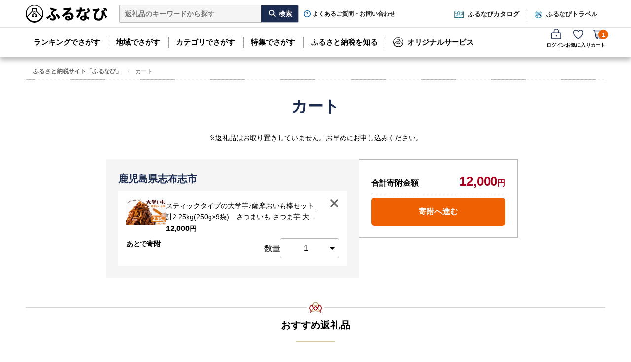

--- FILE ---
content_type: application/javascript
request_url: https://cf.furunavi.jp/Content/Scripts/dist/Cart202601201200.min.js?2ca5bad2d222febadc0ec80811961284faaa236ec84ad47c85317b8cd9c4fba1
body_size: 182193
content:
(function(t){var e={};function n(r){if(e[r])return e[r].exports;var i=e[r]={i:r,l:!1,exports:{}};return t[r].call(i.exports,i,i.exports,n),i.l=!0,i.exports}n.m=t,n.c=e,n.d=function(t,e,r){n.o(t,e)||Object.defineProperty(t,e,{enumerable:!0,get:r})},n.r=function(t){"undefined"!==typeof Symbol&&Symbol.toStringTag&&Object.defineProperty(t,Symbol.toStringTag,{value:"Module"}),Object.defineProperty(t,"__esModule",{value:!0})},n.t=function(t,e){if(1&e&&(t=n(t)),8&e)return t;if(4&e&&"object"===typeof t&&t&&t.__esModule)return t;var r=Object.create(null);if(n.r(r),Object.defineProperty(r,"default",{enumerable:!0,value:t}),2&e&&"string"!=typeof t)for(var i in t)n.d(r,i,function(e){return t[e]}.bind(null,i));return r},n.n=function(t){var e=t&&t.__esModule?function(){return t["default"]}:function(){return t};return n.d(e,"a",e),e},n.o=function(t,e){return Object.prototype.hasOwnProperty.call(t,e)},n.p="/",n(n.s=10)})({"0a76":function(t,e,n){"use strict";n.d(e,"a",function(){return i});var r=n("96ed"),i=function(){function t(t){var e=t.ProductId,n=t.ProductName,r=t.Amount,i=t.LowerLimitAmount,o=t.UpperLimitAmount,a=t.DonationUnit,s=t.Quantity,u=t.ProductStock,c=t.Validity,l=t.RegTime,p=t.ProjectId,f=t.PointType,d=t.IsAfterContribution,h=t.GiftRate,v=t.ContributionIncentiveRuleList,m=t.Removed,y=void 0!==m&&m;this.ProductId=e,this.ProductName=n,this.Amount=r,this.LowerLimitAmount=i,this.UpperLimitAmount=o,this.DonationUnit=a,this.Quantity=s,this.ProductStock=u,this.Validity=c,this.RegTime=l,this.ProjectId=p||null,this.IsAfterContribution=d||!1,this.PointType=f,this.GiftRate=h,this.ContributionIncentiveRuleList=v||Array(),this.Removed=y}return Object.defineProperty(t.prototype,"IsOverLowerLimit",{get:function(){return this.Amount<this.LowerLimitAmount},enumerable:!0,configurable:!0}),Object.defineProperty(t.prototype,"IsOverUpperLimit",{get:function(){return this.Amount>this.UpperLimitAmount},enumerable:!0,configurable:!0}),Object.defineProperty(t.prototype,"IsUnitOfValueWrong",{get:function(){return null!=this.DonationUnit&&0!=this.DonationUnit&&this.Amount%this.DonationUnit!=0},enumerable:!0,configurable:!0}),Object.defineProperty(t.prototype,"IsOverQuantityLimit",{get:function(){return this.Quantity>vueConfig.CartProductMaxQuantity},enumerable:!0,configurable:!0}),Object.defineProperty(t.prototype,"IsProductStockOver",{get:function(){return this.ProductStock>0&&this.Quantity>this.ProductStock},enumerable:!0,configurable:!0}),Object.defineProperty(t.prototype,"IsDeletedValidationError",{get:function(){return this.Validity===r["a"].deleted},enumerable:!0,configurable:!0}),Object.defineProperty(t.prototype,"IsSoldOutValidationError",{get:function(){return this.Validity===r["a"].soldOut},enumerable:!0,configurable:!0}),Object.defineProperty(t.prototype,"IsOutOfCrowdfundingProjectReceptionPeriodError",{get:function(){return this.Validity===r["a"].OutOfCrowdfundingProjectReceptionPeriod},enumerable:!0,configurable:!0}),Object.defineProperty(t.prototype,"IsError",{get:function(){return this.IsOverLowerLimit||this.IsOverUpperLimit||this.IsUnitOfValueWrong||this.IsOverQuantityLimit||this.IsProductStockOver||this.IsDeletedValidationError||this.IsSoldOutValidationError||this.IsOutOfCrowdfundingProjectReceptionPeriodError},enumerable:!0,configurable:!0}),t.prototype.toJsonForStorage=function(){return{ProductId:this.ProductId,Amount:this.Amount,Quantity:this.Quantity,RegTime:this.RegTime,ProjectId:this.ProjectId,PointType:this.PointType}},t.prototype.toJsonForContribution=function(){return{ProductId:this.ProductId,ProjectId:this.ProjectId,PointType:this.PointType,Amount:this.Amount,Quantity:this.Quantity,RegTime:this.RegTime}},t.prototype.toJsonForApp=function(){return[this.ProductId,this.ProjectId,this.PointType,this.Amount,this.Quantity]},t.prototype.equals=function(t){return this.ProductId===t.ProductId&&this.ProjectId===t.ProjectId&&this.PointType===t.PointType},t}()},10:function(t,e,n){t.exports=n("cba7")},"11b9":function(t,e,n){"use strict";n.d(e,"a",function(){return i});var r=n("0a76"),i=function(){function t(t){var e=t.MunicipalId,n=t.MunicipalName,i=t.MaxProductQuantityPerContribution,o=t.PaymentTypes,a=t.Products;this.MunicipalId=e,this.MunicipalName=n,this.MaxProductQuantityPerContribution=i,this.PaymentTypes=o,this.Products=a.map(function(t){return new r["a"](t)})}return t.prototype.findByProductId=function(t){return this.Products.find(function(e){return e.ProductId===t})},t.prototype.fillterContributionPossibleProducts=function(){return this.Products.filter(function(t){return!t.IsAfterContribution&&!t.Removed})},t.prototype.IsContributionPossibleByMunicipal=function(){var t=this.fillterContributionPossibleProducts();return!t.some(function(t){return t.IsError})&&t.length>0},Object.defineProperty(t.prototype,"ContainsError",{get:function(){var t=this.fillterContributionPossibleProducts();return t.some(function(t){return t.IsError})},enumerable:!0,configurable:!0}),Object.defineProperty(t.prototype,"ContainsDeletedValidationError",{get:function(){var t=this.fillterContributionPossibleProducts();return t.some(function(t){return t.IsDeletedValidationError})},enumerable:!0,configurable:!0}),Object.defineProperty(t.prototype,"ContainsSoldOutValidationError",{get:function(){var t=this.fillterContributionPossibleProducts();return t.some(function(t){return t.IsSoldOutValidationError})},enumerable:!0,configurable:!0}),Object.defineProperty(t.prototype,"ContainsOverQuantityLimit",{get:function(){var t=this.fillterContributionPossibleProducts();return t.some(function(t){return t.IsOverQuantityLimit})},enumerable:!0,configurable:!0}),Object.defineProperty(t.prototype,"ContainsProductStockOver",{get:function(){var t=this.fillterContributionPossibleProducts();return t.some(function(t){return t.IsProductStockOver})},enumerable:!0,configurable:!0}),Object.defineProperty(t.prototype,"ContainsProductOutOfCrowdfundingProjectRecetionPeriod",{get:function(){var t=this.fillterContributionPossibleProducts();return t.filter(function(t){return!t.Removed}).some(function(t){return t.IsOutOfCrowdfundingProjectReceptionPeriodError})},enumerable:!0,configurable:!0}),t.prototype.toJsonForStorage=function(){return this.Products.filter(function(t){return!t.Removed}).reduce(function(t,e){return t.concat([e.toJsonForStorage()])},[])},t.prototype.toJsonForContribution=function(){return{MunicipalId:this.MunicipalId,Products:this.Products.filter(function(t){return!t.Removed}).map(function(t){return t.toJsonForContribution()})}},t.prototype.toJsonForApp=function(){var t=this;return this.Products.map(function(e){return[t.MunicipalId].concat(e.toJsonForApp())})},t}()},1496:function(t,e,n){"use strict";var r=n("35c1"),i=n("7638"),o=function(){function t(){}return t.prototype.init=function(t){return t?i["b"]:r["a"]},t}();e["a"]=new o},1635:function(t,e,n){"use strict";var r=function(){var t=this,e=t.$createElement,n=t._self._c||e;return n("div",{class:t.prefix+"-input"},[n("div",{class:t.prefix+"-input-price"},[n("label",{staticClass:"form-text-wrap"},[n("input",{directives:[{name:"model",rawName:"v-model",value:t.value,expression:"value"}],staticClass:"form-text form-text-comma-input",class:["form-size-"+(t.formSize||184),{error:t.hasError.length}],attrs:{type:"text",inputmode:"numeric",pattern:"\\d*",id:"",title:"",disabled:t.disabled},domProps:{value:t.value},on:{"~focus":function(e){return t.clearDefaultInput(e)},focus:function(e){return t.emitAmountInputFocus(!0)},blur:function(e){return t.emitAmountInputFocus(!1)},input:function(e){e.target.composing||(t.value=e.target.value)}}}),n("span",{staticClass:"form-text form-text-comma-output",class:["form-size-"+(t.formSize||184),{"is-error":t.hasError.length}]},[t.value?[t._v("\n                    "+t._s(t._f("comma")(t.value))+"\n                ")]:t._e()],2)]),n("span",{class:t.prefix+"-input-price-unit"},[t._v("円")])]),n("p",{class:t.prefix+"-input-calculation"},[t.hidePointSupplement?[n("span",{class:t.prefix+"-input-calculation-title"},[t._v("付与ポイント")]),n("span",{staticClass:"pc_hide"},[t._v("：")]),n("br",{staticClass:"sp_hide"}),n("strong",[t._v(t._s(t._f("comma")(t.point)))]),t._v("pt\n        ")]:[n("span",{class:t.prefix+"-input-calculation-title"},[t._v("付与ポイント")]),n("strong",[t._v(t._s(t._f("comma")(t.point))),n("span",{staticClass:"use-type-list-add-cart-calculation-unit"},[t._v("pt")])])]],2)])},i=[],o=n("2b0e"),a=n("ee18"),s=o["a"].extend({name:"AmountInput",data:function(){return{value:this.defaultValue>=0?this.defaultValue:this.min,isBusy:!1,error:""}},props:{min:Number,defaultValue:Number,max:Number,unit:Number,giftRate:Number,onChange:Function,onError:Function,prefix:String,formSize:Number,hidePointSupplement:Boolean,disabled:Boolean,isClearDefaultInput:Boolean},computed:{hasError:function(){var t=[];return this.value%this.unit!==0&&t.push("unit"),this.value<this.min&&t.push("min"),this.max<this.value&&t.push("max"),t},point:function(){return Math.ceil(this.value*this.giftRate)}},methods:{handleFocus:function(){this.isBusy=!0},handleBlur:function(){this.isBusy=!1},sanitizeNumber:function(t){var e=a["d"](String(t));if(""===e)return 0;var n=this.max.toString().length,r=e.toString().slice(0,n);return parseInt(r)},clearDefaultInput:function(){this.isClearDefaultInput&&(this.value=null)},emitAmountInputFocus:function(t){this.$emit("amount-input-focus",t)}},watch:{value:function(t,e){if(t!==e)if(null===t&&this.isClearDefaultInput)this.onChange(null);else{var n=this.sanitizeNumber(t);this.value!==n&&(this.value=n,this.onChange(this.value),this.onError&&this.onError(this.hasError))}}},filters:{comma:function(t){return String(t).replace(/(\d)(?=(\d\d\d)+(?!\d))/g,"$1,")}}}),u=s,c=(n("b8b9"),n("2877")),l=Object(c["a"])(u,r,i,!1,null,"b0e4668c",null);e["a"]=l.exports},"24aa":function(t,e){var n;n=function(){return this}();try{n=n||new Function("return this")()}catch(r){"object"===typeof window&&(n=window)}t.exports=n},2877:function(t,e,n){"use strict";function r(t,e,n,r,i,o,a,s){var u,c="function"===typeof t?t.options:t;if(e&&(c.render=e,c.staticRenderFns=n,c._compiled=!0),r&&(c.functional=!0),o&&(c._scopeId="data-v-"+o),a?(u=function(t){t=t||this.$vnode&&this.$vnode.ssrContext||this.parent&&this.parent.$vnode&&this.parent.$vnode.ssrContext,t||"undefined"===typeof __VUE_SSR_CONTEXT__||(t=__VUE_SSR_CONTEXT__),i&&i.call(this,t),t&&t._registeredComponents&&t._registeredComponents.add(a)},c._ssrRegister=u):i&&(u=s?function(){i.call(this,this.$root.$options.shadowRoot)}:i),u)if(c.functional){c._injectStyles=u;var l=c.render;c.render=function(t,e){return u.call(e),l(t,e)}}else{var p=c.beforeCreate;c.beforeCreate=p?[].concat(p,u):[u]}return{exports:t,options:c}}n.d(e,"a",function(){return r})},"2b0e":function(t,e,n){"use strict";(function(t){
/*!
 * Vue.js v2.6.10
 * (c) 2014-2019 Evan You
 * Released under the MIT License.
 */
var n=Object.freeze({});function r(t){return void 0===t||null===t}function i(t){return void 0!==t&&null!==t}function o(t){return!0===t}function a(t){return!1===t}function s(t){return"string"===typeof t||"number"===typeof t||"symbol"===typeof t||"boolean"===typeof t}function u(t){return null!==t&&"object"===typeof t}var c=Object.prototype.toString;function l(t){return"[object Object]"===c.call(t)}function p(t){return"[object RegExp]"===c.call(t)}function f(t){var e=parseFloat(String(t));return e>=0&&Math.floor(e)===e&&isFinite(t)}function d(t){return i(t)&&"function"===typeof t.then&&"function"===typeof t.catch}function h(t){return null==t?"":Array.isArray(t)||l(t)&&t.toString===c?JSON.stringify(t,null,2):String(t)}function v(t){var e=parseFloat(t);return isNaN(e)?t:e}function m(t,e){for(var n=Object.create(null),r=t.split(","),i=0;i<r.length;i++)n[r[i]]=!0;return e?function(t){return n[t.toLowerCase()]}:function(t){return n[t]}}m("slot,component",!0);var y=m("key,ref,slot,slot-scope,is");function g(t,e){if(t.length){var n=t.indexOf(e);if(n>-1)return t.splice(n,1)}}var b=Object.prototype.hasOwnProperty;function _(t,e){return b.call(t,e)}function P(t){var e=Object.create(null);return function(n){var r=e[n];return r||(e[n]=t(n))}}var C=/-(\w)/g,w=P(function(t){return t.replace(C,function(t,e){return e?e.toUpperCase():""})}),A=P(function(t){return t.charAt(0).toUpperCase()+t.slice(1)}),I=/\B([A-Z])/g,O=P(function(t){return t.replace(I,"-$1").toLowerCase()});function x(t,e){function n(n){var r=arguments.length;return r?r>1?t.apply(e,arguments):t.call(e,n):t.call(e)}return n._length=t.length,n}function k(t,e){return t.bind(e)}var S=Function.prototype.bind?k:x;function j(t,e){e=e||0;var n=t.length-e,r=new Array(n);while(n--)r[n]=t[n+e];return r}function E(t,e){for(var n in e)t[n]=e[n];return t}function M(t){for(var e={},n=0;n<t.length;n++)t[n]&&E(e,t[n]);return e}function T(t,e,n){}var $=function(t,e,n){return!1},R=function(t){return t};function D(t,e){if(t===e)return!0;var n=u(t),r=u(e);if(!n||!r)return!n&&!r&&String(t)===String(e);try{var i=Array.isArray(t),o=Array.isArray(e);if(i&&o)return t.length===e.length&&t.every(function(t,n){return D(t,e[n])});if(t instanceof Date&&e instanceof Date)return t.getTime()===e.getTime();if(i||o)return!1;var a=Object.keys(t),s=Object.keys(e);return a.length===s.length&&a.every(function(n){return D(t[n],e[n])})}catch(c){return!1}}function L(t,e){for(var n=0;n<t.length;n++)if(D(t[n],e))return n;return-1}function F(t){var e=!1;return function(){e||(e=!0,t.apply(this,arguments))}}var N="data-server-rendered",U=["component","directive","filter"],Q=["beforeCreate","created","beforeMount","mounted","beforeUpdate","updated","beforeDestroy","destroyed","activated","deactivated","errorCaptured","serverPrefetch"],V={optionMergeStrategies:Object.create(null),silent:!1,productionTip:!1,devtools:!1,performance:!1,errorHandler:null,warnHandler:null,ignoredElements:[],keyCodes:Object.create(null),isReservedTag:$,isReservedAttr:$,isUnknownElement:$,getTagNamespace:T,parsePlatformTagName:R,mustUseProp:$,async:!0,_lifecycleHooks:Q},q=/a-zA-Z\u00B7\u00C0-\u00D6\u00D8-\u00F6\u00F8-\u037D\u037F-\u1FFF\u200C-\u200D\u203F-\u2040\u2070-\u218F\u2C00-\u2FEF\u3001-\uD7FF\uF900-\uFDCF\uFDF0-\uFFFD/;function z(t){var e=(t+"").charCodeAt(0);return 36===e||95===e}function B(t,e,n,r){Object.defineProperty(t,e,{value:n,enumerable:!!r,writable:!0,configurable:!0})}var J=new RegExp("[^"+q.source+".$_\\d]");function H(t){if(!J.test(t)){var e=t.split(".");return function(t){for(var n=0;n<e.length;n++){if(!t)return;t=t[e[n]]}return t}}}var W,G="__proto__"in{},K="undefined"!==typeof window,X="undefined"!==typeof WXEnvironment&&!!WXEnvironment.platform,Y=X&&WXEnvironment.platform.toLowerCase(),Z=K&&window.navigator.userAgent.toLowerCase(),tt=Z&&/msie|trident/.test(Z),et=Z&&Z.indexOf("msie 9.0")>0,nt=Z&&Z.indexOf("edge/")>0,rt=(Z&&Z.indexOf("android"),Z&&/iphone|ipad|ipod|ios/.test(Z)||"ios"===Y),it=(Z&&/chrome\/\d+/.test(Z),Z&&/phantomjs/.test(Z),Z&&Z.match(/firefox\/(\d+)/)),ot={}.watch,at=!1;if(K)try{var st={};Object.defineProperty(st,"passive",{get:function(){at=!0}}),window.addEventListener("test-passive",null,st)}catch(wa){}var ut=function(){return void 0===W&&(W=!K&&!X&&"undefined"!==typeof t&&(t["process"]&&"server"===t["process"].env.VUE_ENV)),W},ct=K&&window.__VUE_DEVTOOLS_GLOBAL_HOOK__;function lt(t){return"function"===typeof t&&/native code/.test(t.toString())}var pt,ft="undefined"!==typeof Symbol&&lt(Symbol)&&"undefined"!==typeof Reflect&&lt(Reflect.ownKeys);pt="undefined"!==typeof Set&&lt(Set)?Set:function(){function t(){this.set=Object.create(null)}return t.prototype.has=function(t){return!0===this.set[t]},t.prototype.add=function(t){this.set[t]=!0},t.prototype.clear=function(){this.set=Object.create(null)},t}();var dt=T,ht=0,vt=function(){this.id=ht++,this.subs=[]};vt.prototype.addSub=function(t){this.subs.push(t)},vt.prototype.removeSub=function(t){g(this.subs,t)},vt.prototype.depend=function(){vt.target&&vt.target.addDep(this)},vt.prototype.notify=function(){var t=this.subs.slice();for(var e=0,n=t.length;e<n;e++)t[e].update()},vt.target=null;var mt=[];function yt(t){mt.push(t),vt.target=t}function gt(){mt.pop(),vt.target=mt[mt.length-1]}var bt=function(t,e,n,r,i,o,a,s){this.tag=t,this.data=e,this.children=n,this.text=r,this.elm=i,this.ns=void 0,this.context=o,this.fnContext=void 0,this.fnOptions=void 0,this.fnScopeId=void 0,this.key=e&&e.key,this.componentOptions=a,this.componentInstance=void 0,this.parent=void 0,this.raw=!1,this.isStatic=!1,this.isRootInsert=!0,this.isComment=!1,this.isCloned=!1,this.isOnce=!1,this.asyncFactory=s,this.asyncMeta=void 0,this.isAsyncPlaceholder=!1},_t={child:{configurable:!0}};_t.child.get=function(){return this.componentInstance},Object.defineProperties(bt.prototype,_t);var Pt=function(t){void 0===t&&(t="");var e=new bt;return e.text=t,e.isComment=!0,e};function Ct(t){return new bt(void 0,void 0,void 0,String(t))}function wt(t){var e=new bt(t.tag,t.data,t.children&&t.children.slice(),t.text,t.elm,t.context,t.componentOptions,t.asyncFactory);return e.ns=t.ns,e.isStatic=t.isStatic,e.key=t.key,e.isComment=t.isComment,e.fnContext=t.fnContext,e.fnOptions=t.fnOptions,e.fnScopeId=t.fnScopeId,e.asyncMeta=t.asyncMeta,e.isCloned=!0,e}var At=Array.prototype,It=Object.create(At),Ot=["push","pop","shift","unshift","splice","sort","reverse"];Ot.forEach(function(t){var e=At[t];B(It,t,function(){var n=[],r=arguments.length;while(r--)n[r]=arguments[r];var i,o=e.apply(this,n),a=this.__ob__;switch(t){case"push":case"unshift":i=n;break;case"splice":i=n.slice(2);break}return i&&a.observeArray(i),a.dep.notify(),o})});var xt=Object.getOwnPropertyNames(It),kt=!0;function St(t){kt=t}var jt=function(t){this.value=t,this.dep=new vt,this.vmCount=0,B(t,"__ob__",this),Array.isArray(t)?(G?Et(t,It):Mt(t,It,xt),this.observeArray(t)):this.walk(t)};function Et(t,e){t.__proto__=e}function Mt(t,e,n){for(var r=0,i=n.length;r<i;r++){var o=n[r];B(t,o,e[o])}}function Tt(t,e){var n;if(u(t)&&!(t instanceof bt))return _(t,"__ob__")&&t.__ob__ instanceof jt?n=t.__ob__:kt&&!ut()&&(Array.isArray(t)||l(t))&&Object.isExtensible(t)&&!t._isVue&&(n=new jt(t)),e&&n&&n.vmCount++,n}function $t(t,e,n,r,i){var o=new vt,a=Object.getOwnPropertyDescriptor(t,e);if(!a||!1!==a.configurable){var s=a&&a.get,u=a&&a.set;s&&!u||2!==arguments.length||(n=t[e]);var c=!i&&Tt(n);Object.defineProperty(t,e,{enumerable:!0,configurable:!0,get:function(){var e=s?s.call(t):n;return vt.target&&(o.depend(),c&&(c.dep.depend(),Array.isArray(e)&&Lt(e))),e},set:function(e){var r=s?s.call(t):n;e===r||e!==e&&r!==r||s&&!u||(u?u.call(t,e):n=e,c=!i&&Tt(e),o.notify())}})}}function Rt(t,e,n){if(Array.isArray(t)&&f(e))return t.length=Math.max(t.length,e),t.splice(e,1,n),n;if(e in t&&!(e in Object.prototype))return t[e]=n,n;var r=t.__ob__;return t._isVue||r&&r.vmCount?n:r?($t(r.value,e,n),r.dep.notify(),n):(t[e]=n,n)}function Dt(t,e){if(Array.isArray(t)&&f(e))t.splice(e,1);else{var n=t.__ob__;t._isVue||n&&n.vmCount||_(t,e)&&(delete t[e],n&&n.dep.notify())}}function Lt(t){for(var e=void 0,n=0,r=t.length;n<r;n++)e=t[n],e&&e.__ob__&&e.__ob__.dep.depend(),Array.isArray(e)&&Lt(e)}jt.prototype.walk=function(t){for(var e=Object.keys(t),n=0;n<e.length;n++)$t(t,e[n])},jt.prototype.observeArray=function(t){for(var e=0,n=t.length;e<n;e++)Tt(t[e])};var Ft=V.optionMergeStrategies;function Nt(t,e){if(!e)return t;for(var n,r,i,o=ft?Reflect.ownKeys(e):Object.keys(e),a=0;a<o.length;a++)n=o[a],"__ob__"!==n&&(r=t[n],i=e[n],_(t,n)?r!==i&&l(r)&&l(i)&&Nt(r,i):Rt(t,n,i));return t}function Ut(t,e,n){return n?function(){var r="function"===typeof e?e.call(n,n):e,i="function"===typeof t?t.call(n,n):t;return r?Nt(r,i):i}:e?t?function(){return Nt("function"===typeof e?e.call(this,this):e,"function"===typeof t?t.call(this,this):t)}:e:t}function Qt(t,e){var n=e?t?t.concat(e):Array.isArray(e)?e:[e]:t;return n?Vt(n):n}function Vt(t){for(var e=[],n=0;n<t.length;n++)-1===e.indexOf(t[n])&&e.push(t[n]);return e}function qt(t,e,n,r){var i=Object.create(t||null);return e?E(i,e):i}Ft.data=function(t,e,n){return n?Ut(t,e,n):e&&"function"!==typeof e?t:Ut(t,e)},Q.forEach(function(t){Ft[t]=Qt}),U.forEach(function(t){Ft[t+"s"]=qt}),Ft.watch=function(t,e,n,r){if(t===ot&&(t=void 0),e===ot&&(e=void 0),!e)return Object.create(t||null);if(!t)return e;var i={};for(var o in E(i,t),e){var a=i[o],s=e[o];a&&!Array.isArray(a)&&(a=[a]),i[o]=a?a.concat(s):Array.isArray(s)?s:[s]}return i},Ft.props=Ft.methods=Ft.inject=Ft.computed=function(t,e,n,r){if(!t)return e;var i=Object.create(null);return E(i,t),e&&E(i,e),i},Ft.provide=Ut;var zt=function(t,e){return void 0===e?t:e};function Bt(t,e){var n=t.props;if(n){var r,i,o,a={};if(Array.isArray(n)){r=n.length;while(r--)i=n[r],"string"===typeof i&&(o=w(i),a[o]={type:null})}else if(l(n))for(var s in n)i=n[s],o=w(s),a[o]=l(i)?i:{type:i};else 0;t.props=a}}function Jt(t,e){var n=t.inject;if(n){var r=t.inject={};if(Array.isArray(n))for(var i=0;i<n.length;i++)r[n[i]]={from:n[i]};else if(l(n))for(var o in n){var a=n[o];r[o]=l(a)?E({from:o},a):{from:a}}else 0}}function Ht(t){var e=t.directives;if(e)for(var n in e){var r=e[n];"function"===typeof r&&(e[n]={bind:r,update:r})}}function Wt(t,e,n){if("function"===typeof e&&(e=e.options),Bt(e,n),Jt(e,n),Ht(e),!e._base&&(e.extends&&(t=Wt(t,e.extends,n)),e.mixins))for(var r=0,i=e.mixins.length;r<i;r++)t=Wt(t,e.mixins[r],n);var o,a={};for(o in t)s(o);for(o in e)_(t,o)||s(o);function s(r){var i=Ft[r]||zt;a[r]=i(t[r],e[r],n,r)}return a}function Gt(t,e,n,r){if("string"===typeof n){var i=t[e];if(_(i,n))return i[n];var o=w(n);if(_(i,o))return i[o];var a=A(o);if(_(i,a))return i[a];var s=i[n]||i[o]||i[a];return s}}function Kt(t,e,n,r){var i=e[t],o=!_(n,t),a=n[t],s=te(Boolean,i.type);if(s>-1)if(o&&!_(i,"default"))a=!1;else if(""===a||a===O(t)){var u=te(String,i.type);(u<0||s<u)&&(a=!0)}if(void 0===a){a=Xt(r,i,t);var c=kt;St(!0),Tt(a),St(c)}return a}function Xt(t,e,n){if(_(e,"default")){var r=e.default;return t&&t.$options.propsData&&void 0===t.$options.propsData[n]&&void 0!==t._props[n]?t._props[n]:"function"===typeof r&&"Function"!==Yt(e.type)?r.call(t):r}}function Yt(t){var e=t&&t.toString().match(/^\s*function (\w+)/);return e?e[1]:""}function Zt(t,e){return Yt(t)===Yt(e)}function te(t,e){if(!Array.isArray(e))return Zt(e,t)?0:-1;for(var n=0,r=e.length;n<r;n++)if(Zt(e[n],t))return n;return-1}function ee(t,e,n){yt();try{if(e){var r=e;while(r=r.$parent){var i=r.$options.errorCaptured;if(i)for(var o=0;o<i.length;o++)try{var a=!1===i[o].call(r,t,e,n);if(a)return}catch(wa){re(wa,r,"errorCaptured hook")}}}re(t,e,n)}finally{gt()}}function ne(t,e,n,r,i){var o;try{o=n?t.apply(e,n):t.call(e),o&&!o._isVue&&d(o)&&!o._handled&&(o.catch(function(t){return ee(t,r,i+" (Promise/async)")}),o._handled=!0)}catch(wa){ee(wa,r,i)}return o}function re(t,e,n){if(V.errorHandler)try{return V.errorHandler.call(null,t,e,n)}catch(wa){wa!==t&&ie(wa,null,"config.errorHandler")}ie(t,e,n)}function ie(t,e,n){if(!K&&!X||"undefined"===typeof console)throw t;console.error(t)}var oe,ae=!1,se=[],ue=!1;function ce(){ue=!1;var t=se.slice(0);se.length=0;for(var e=0;e<t.length;e++)t[e]()}if("undefined"!==typeof Promise&&lt(Promise)){var le=Promise.resolve();oe=function(){le.then(ce),rt&&setTimeout(T)},ae=!0}else if(tt||"undefined"===typeof MutationObserver||!lt(MutationObserver)&&"[object MutationObserverConstructor]"!==MutationObserver.toString())oe="undefined"!==typeof setImmediate&&lt(setImmediate)?function(){setImmediate(ce)}:function(){setTimeout(ce,0)};else{var pe=1,fe=new MutationObserver(ce),de=document.createTextNode(String(pe));fe.observe(de,{characterData:!0}),oe=function(){pe=(pe+1)%2,de.data=String(pe)},ae=!0}function he(t,e){var n;if(se.push(function(){if(t)try{t.call(e)}catch(wa){ee(wa,e,"nextTick")}else n&&n(e)}),ue||(ue=!0,oe()),!t&&"undefined"!==typeof Promise)return new Promise(function(t){n=t})}var ve=new pt;function me(t){ye(t,ve),ve.clear()}function ye(t,e){var n,r,i=Array.isArray(t);if(!(!i&&!u(t)||Object.isFrozen(t)||t instanceof bt)){if(t.__ob__){var o=t.__ob__.dep.id;if(e.has(o))return;e.add(o)}if(i){n=t.length;while(n--)ye(t[n],e)}else{r=Object.keys(t),n=r.length;while(n--)ye(t[r[n]],e)}}}var ge=P(function(t){var e="&"===t.charAt(0);t=e?t.slice(1):t;var n="~"===t.charAt(0);t=n?t.slice(1):t;var r="!"===t.charAt(0);return t=r?t.slice(1):t,{name:t,once:n,capture:r,passive:e}});function be(t,e){function n(){var t=arguments,r=n.fns;if(!Array.isArray(r))return ne(r,null,arguments,e,"v-on handler");for(var i=r.slice(),o=0;o<i.length;o++)ne(i[o],null,t,e,"v-on handler")}return n.fns=t,n}function _e(t,e,n,i,a,s){var u,c,l,p;for(u in t)c=t[u],l=e[u],p=ge(u),r(c)||(r(l)?(r(c.fns)&&(c=t[u]=be(c,s)),o(p.once)&&(c=t[u]=a(p.name,c,p.capture)),n(p.name,c,p.capture,p.passive,p.params)):c!==l&&(l.fns=c,t[u]=l));for(u in e)r(t[u])&&(p=ge(u),i(p.name,e[u],p.capture))}function Pe(t,e,n){var a;t instanceof bt&&(t=t.data.hook||(t.data.hook={}));var s=t[e];function u(){n.apply(this,arguments),g(a.fns,u)}r(s)?a=be([u]):i(s.fns)&&o(s.merged)?(a=s,a.fns.push(u)):a=be([s,u]),a.merged=!0,t[e]=a}function Ce(t,e,n){var o=e.options.props;if(!r(o)){var a={},s=t.attrs,u=t.props;if(i(s)||i(u))for(var c in o){var l=O(c);we(a,u,c,l,!0)||we(a,s,c,l,!1)}return a}}function we(t,e,n,r,o){if(i(e)){if(_(e,n))return t[n]=e[n],o||delete e[n],!0;if(_(e,r))return t[n]=e[r],o||delete e[r],!0}return!1}function Ae(t){for(var e=0;e<t.length;e++)if(Array.isArray(t[e]))return Array.prototype.concat.apply([],t);return t}function Ie(t){return s(t)?[Ct(t)]:Array.isArray(t)?xe(t):void 0}function Oe(t){return i(t)&&i(t.text)&&a(t.isComment)}function xe(t,e){var n,a,u,c,l=[];for(n=0;n<t.length;n++)a=t[n],r(a)||"boolean"===typeof a||(u=l.length-1,c=l[u],Array.isArray(a)?a.length>0&&(a=xe(a,(e||"")+"_"+n),Oe(a[0])&&Oe(c)&&(l[u]=Ct(c.text+a[0].text),a.shift()),l.push.apply(l,a)):s(a)?Oe(c)?l[u]=Ct(c.text+a):""!==a&&l.push(Ct(a)):Oe(a)&&Oe(c)?l[u]=Ct(c.text+a.text):(o(t._isVList)&&i(a.tag)&&r(a.key)&&i(e)&&(a.key="__vlist"+e+"_"+n+"__"),l.push(a)));return l}function ke(t){var e=t.$options.provide;e&&(t._provided="function"===typeof e?e.call(t):e)}function Se(t){var e=je(t.$options.inject,t);e&&(St(!1),Object.keys(e).forEach(function(n){$t(t,n,e[n])}),St(!0))}function je(t,e){if(t){for(var n=Object.create(null),r=ft?Reflect.ownKeys(t):Object.keys(t),i=0;i<r.length;i++){var o=r[i];if("__ob__"!==o){var a=t[o].from,s=e;while(s){if(s._provided&&_(s._provided,a)){n[o]=s._provided[a];break}s=s.$parent}if(!s)if("default"in t[o]){var u=t[o].default;n[o]="function"===typeof u?u.call(e):u}else 0}}return n}}function Ee(t,e){if(!t||!t.length)return{};for(var n={},r=0,i=t.length;r<i;r++){var o=t[r],a=o.data;if(a&&a.attrs&&a.attrs.slot&&delete a.attrs.slot,o.context!==e&&o.fnContext!==e||!a||null==a.slot)(n.default||(n.default=[])).push(o);else{var s=a.slot,u=n[s]||(n[s]=[]);"template"===o.tag?u.push.apply(u,o.children||[]):u.push(o)}}for(var c in n)n[c].every(Me)&&delete n[c];return n}function Me(t){return t.isComment&&!t.asyncFactory||" "===t.text}function Te(t,e,r){var i,o=Object.keys(e).length>0,a=t?!!t.$stable:!o,s=t&&t.$key;if(t){if(t._normalized)return t._normalized;if(a&&r&&r!==n&&s===r.$key&&!o&&!r.$hasNormal)return r;for(var u in i={},t)t[u]&&"$"!==u[0]&&(i[u]=$e(e,u,t[u]))}else i={};for(var c in e)c in i||(i[c]=Re(e,c));return t&&Object.isExtensible(t)&&(t._normalized=i),B(i,"$stable",a),B(i,"$key",s),B(i,"$hasNormal",o),i}function $e(t,e,n){var r=function(){var t=arguments.length?n.apply(null,arguments):n({});return t=t&&"object"===typeof t&&!Array.isArray(t)?[t]:Ie(t),t&&(0===t.length||1===t.length&&t[0].isComment)?void 0:t};return n.proxy&&Object.defineProperty(t,e,{get:r,enumerable:!0,configurable:!0}),r}function Re(t,e){return function(){return t[e]}}function De(t,e){var n,r,o,a,s;if(Array.isArray(t)||"string"===typeof t)for(n=new Array(t.length),r=0,o=t.length;r<o;r++)n[r]=e(t[r],r);else if("number"===typeof t)for(n=new Array(t),r=0;r<t;r++)n[r]=e(r+1,r);else if(u(t))if(ft&&t[Symbol.iterator]){n=[];var c=t[Symbol.iterator](),l=c.next();while(!l.done)n.push(e(l.value,n.length)),l=c.next()}else for(a=Object.keys(t),n=new Array(a.length),r=0,o=a.length;r<o;r++)s=a[r],n[r]=e(t[s],s,r);return i(n)||(n=[]),n._isVList=!0,n}function Le(t,e,n,r){var i,o=this.$scopedSlots[t];o?(n=n||{},r&&(n=E(E({},r),n)),i=o(n)||e):i=this.$slots[t]||e;var a=n&&n.slot;return a?this.$createElement("template",{slot:a},i):i}function Fe(t){return Gt(this.$options,"filters",t,!0)||R}function Ne(t,e){return Array.isArray(t)?-1===t.indexOf(e):t!==e}function Ue(t,e,n,r,i){var o=V.keyCodes[e]||n;return i&&r&&!V.keyCodes[e]?Ne(i,r):o?Ne(o,t):r?O(r)!==e:void 0}function Qe(t,e,n,r,i){if(n)if(u(n)){var o;Array.isArray(n)&&(n=M(n));var a=function(a){if("class"===a||"style"===a||y(a))o=t;else{var s=t.attrs&&t.attrs.type;o=r||V.mustUseProp(e,s,a)?t.domProps||(t.domProps={}):t.attrs||(t.attrs={})}var u=w(a),c=O(a);if(!(u in o)&&!(c in o)&&(o[a]=n[a],i)){var l=t.on||(t.on={});l["update:"+a]=function(t){n[a]=t}}};for(var s in n)a(s)}else;return t}function Ve(t,e){var n=this._staticTrees||(this._staticTrees=[]),r=n[t];return r&&!e?r:(r=n[t]=this.$options.staticRenderFns[t].call(this._renderProxy,null,this),ze(r,"__static__"+t,!1),r)}function qe(t,e,n){return ze(t,"__once__"+e+(n?"_"+n:""),!0),t}function ze(t,e,n){if(Array.isArray(t))for(var r=0;r<t.length;r++)t[r]&&"string"!==typeof t[r]&&Be(t[r],e+"_"+r,n);else Be(t,e,n)}function Be(t,e,n){t.isStatic=!0,t.key=e,t.isOnce=n}function Je(t,e){if(e)if(l(e)){var n=t.on=t.on?E({},t.on):{};for(var r in e){var i=n[r],o=e[r];n[r]=i?[].concat(i,o):o}}else;return t}function He(t,e,n,r){e=e||{$stable:!n};for(var i=0;i<t.length;i++){var o=t[i];Array.isArray(o)?He(o,e,n):o&&(o.proxy&&(o.fn.proxy=!0),e[o.key]=o.fn)}return r&&(e.$key=r),e}function We(t,e){for(var n=0;n<e.length;n+=2){var r=e[n];"string"===typeof r&&r&&(t[e[n]]=e[n+1])}return t}function Ge(t,e){return"string"===typeof t?e+t:t}function Ke(t){t._o=qe,t._n=v,t._s=h,t._l=De,t._t=Le,t._q=D,t._i=L,t._m=Ve,t._f=Fe,t._k=Ue,t._b=Qe,t._v=Ct,t._e=Pt,t._u=He,t._g=Je,t._d=We,t._p=Ge}function Xe(t,e,r,i,a){var s,u=this,c=a.options;_(i,"_uid")?(s=Object.create(i),s._original=i):(s=i,i=i._original);var l=o(c._compiled),p=!l;this.data=t,this.props=e,this.children=r,this.parent=i,this.listeners=t.on||n,this.injections=je(c.inject,i),this.slots=function(){return u.$slots||Te(t.scopedSlots,u.$slots=Ee(r,i)),u.$slots},Object.defineProperty(this,"scopedSlots",{enumerable:!0,get:function(){return Te(t.scopedSlots,this.slots())}}),l&&(this.$options=c,this.$slots=this.slots(),this.$scopedSlots=Te(t.scopedSlots,this.$slots)),c._scopeId?this._c=function(t,e,n,r){var o=pn(s,t,e,n,r,p);return o&&!Array.isArray(o)&&(o.fnScopeId=c._scopeId,o.fnContext=i),o}:this._c=function(t,e,n,r){return pn(s,t,e,n,r,p)}}function Ye(t,e,r,o,a){var s=t.options,u={},c=s.props;if(i(c))for(var l in c)u[l]=Kt(l,c,e||n);else i(r.attrs)&&tn(u,r.attrs),i(r.props)&&tn(u,r.props);var p=new Xe(r,u,a,o,t),f=s.render.call(null,p._c,p);if(f instanceof bt)return Ze(f,r,p.parent,s,p);if(Array.isArray(f)){for(var d=Ie(f)||[],h=new Array(d.length),v=0;v<d.length;v++)h[v]=Ze(d[v],r,p.parent,s,p);return h}}function Ze(t,e,n,r,i){var o=wt(t);return o.fnContext=n,o.fnOptions=r,e.slot&&((o.data||(o.data={})).slot=e.slot),o}function tn(t,e){for(var n in e)t[w(n)]=e[n]}Ke(Xe.prototype);var en={init:function(t,e){if(t.componentInstance&&!t.componentInstance._isDestroyed&&t.data.keepAlive){var n=t;en.prepatch(n,n)}else{var r=t.componentInstance=on(t,jn);r.$mount(e?t.elm:void 0,e)}},prepatch:function(t,e){var n=e.componentOptions,r=e.componentInstance=t.componentInstance;Rn(r,n.propsData,n.listeners,e,n.children)},insert:function(t){var e=t.context,n=t.componentInstance;n._isMounted||(n._isMounted=!0,Nn(n,"mounted")),t.data.keepAlive&&(e._isMounted?Yn(n):Ln(n,!0))},destroy:function(t){var e=t.componentInstance;e._isDestroyed||(t.data.keepAlive?Fn(e,!0):e.$destroy())}},nn=Object.keys(en);function rn(t,e,n,a,s){if(!r(t)){var c=n.$options._base;if(u(t)&&(t=c.extend(t)),"function"===typeof t){var l;if(r(t.cid)&&(l=t,t=Pn(l,c),void 0===t))return _n(l,e,n,a,s);e=e||{},Pr(t),i(e.model)&&un(t.options,e);var p=Ce(e,t,s);if(o(t.options.functional))return Ye(t,p,e,n,a);var f=e.on;if(e.on=e.nativeOn,o(t.options.abstract)){var d=e.slot;e={},d&&(e.slot=d)}an(e);var h=t.options.name||s,v=new bt("vue-component-"+t.cid+(h?"-"+h:""),e,void 0,void 0,void 0,n,{Ctor:t,propsData:p,listeners:f,tag:s,children:a},l);return v}}}function on(t,e){var n={_isComponent:!0,_parentVnode:t,parent:e},r=t.data.inlineTemplate;return i(r)&&(n.render=r.render,n.staticRenderFns=r.staticRenderFns),new t.componentOptions.Ctor(n)}function an(t){for(var e=t.hook||(t.hook={}),n=0;n<nn.length;n++){var r=nn[n],i=e[r],o=en[r];i===o||i&&i._merged||(e[r]=i?sn(o,i):o)}}function sn(t,e){var n=function(n,r){t(n,r),e(n,r)};return n._merged=!0,n}function un(t,e){var n=t.model&&t.model.prop||"value",r=t.model&&t.model.event||"input";(e.attrs||(e.attrs={}))[n]=e.model.value;var o=e.on||(e.on={}),a=o[r],s=e.model.callback;i(a)?(Array.isArray(a)?-1===a.indexOf(s):a!==s)&&(o[r]=[s].concat(a)):o[r]=s}var cn=1,ln=2;function pn(t,e,n,r,i,a){return(Array.isArray(n)||s(n))&&(i=r,r=n,n=void 0),o(a)&&(i=ln),fn(t,e,n,r,i)}function fn(t,e,n,r,o){if(i(n)&&i(n.__ob__))return Pt();if(i(n)&&i(n.is)&&(e=n.is),!e)return Pt();var a,s,u;(Array.isArray(r)&&"function"===typeof r[0]&&(n=n||{},n.scopedSlots={default:r[0]},r.length=0),o===ln?r=Ie(r):o===cn&&(r=Ae(r)),"string"===typeof e)?(s=t.$vnode&&t.$vnode.ns||V.getTagNamespace(e),a=V.isReservedTag(e)?new bt(V.parsePlatformTagName(e),n,r,void 0,void 0,t):n&&n.pre||!i(u=Gt(t.$options,"components",e))?new bt(e,n,r,void 0,void 0,t):rn(u,n,t,r,e)):a=rn(e,n,t,r);return Array.isArray(a)?a:i(a)?(i(s)&&dn(a,s),i(n)&&hn(n),a):Pt()}function dn(t,e,n){if(t.ns=e,"foreignObject"===t.tag&&(e=void 0,n=!0),i(t.children))for(var a=0,s=t.children.length;a<s;a++){var u=t.children[a];i(u.tag)&&(r(u.ns)||o(n)&&"svg"!==u.tag)&&dn(u,e,n)}}function hn(t){u(t.style)&&me(t.style),u(t.class)&&me(t.class)}function vn(t){t._vnode=null,t._staticTrees=null;var e=t.$options,r=t.$vnode=e._parentVnode,i=r&&r.context;t.$slots=Ee(e._renderChildren,i),t.$scopedSlots=n,t._c=function(e,n,r,i){return pn(t,e,n,r,i,!1)},t.$createElement=function(e,n,r,i){return pn(t,e,n,r,i,!0)};var o=r&&r.data;$t(t,"$attrs",o&&o.attrs||n,null,!0),$t(t,"$listeners",e._parentListeners||n,null,!0)}var mn,yn=null;function gn(t){Ke(t.prototype),t.prototype.$nextTick=function(t){return he(t,this)},t.prototype._render=function(){var t,e=this,n=e.$options,r=n.render,i=n._parentVnode;i&&(e.$scopedSlots=Te(i.data.scopedSlots,e.$slots,e.$scopedSlots)),e.$vnode=i;try{yn=e,t=r.call(e._renderProxy,e.$createElement)}catch(wa){ee(wa,e,"render"),t=e._vnode}finally{yn=null}return Array.isArray(t)&&1===t.length&&(t=t[0]),t instanceof bt||(t=Pt()),t.parent=i,t}}function bn(t,e){return(t.__esModule||ft&&"Module"===t[Symbol.toStringTag])&&(t=t.default),u(t)?e.extend(t):t}function _n(t,e,n,r,i){var o=Pt();return o.asyncFactory=t,o.asyncMeta={data:e,context:n,children:r,tag:i},o}function Pn(t,e){if(o(t.error)&&i(t.errorComp))return t.errorComp;if(i(t.resolved))return t.resolved;var n=yn;if(n&&i(t.owners)&&-1===t.owners.indexOf(n)&&t.owners.push(n),o(t.loading)&&i(t.loadingComp))return t.loadingComp;if(n&&!i(t.owners)){var a=t.owners=[n],s=!0,c=null,l=null;n.$on("hook:destroyed",function(){return g(a,n)});var p=function(t){for(var e=0,n=a.length;e<n;e++)a[e].$forceUpdate();t&&(a.length=0,null!==c&&(clearTimeout(c),c=null),null!==l&&(clearTimeout(l),l=null))},f=F(function(n){t.resolved=bn(n,e),s?a.length=0:p(!0)}),h=F(function(e){i(t.errorComp)&&(t.error=!0,p(!0))}),v=t(f,h);return u(v)&&(d(v)?r(t.resolved)&&v.then(f,h):d(v.component)&&(v.component.then(f,h),i(v.error)&&(t.errorComp=bn(v.error,e)),i(v.loading)&&(t.loadingComp=bn(v.loading,e),0===v.delay?t.loading=!0:c=setTimeout(function(){c=null,r(t.resolved)&&r(t.error)&&(t.loading=!0,p(!1))},v.delay||200)),i(v.timeout)&&(l=setTimeout(function(){l=null,r(t.resolved)&&h(null)},v.timeout)))),s=!1,t.loading?t.loadingComp:t.resolved}}function Cn(t){return t.isComment&&t.asyncFactory}function wn(t){if(Array.isArray(t))for(var e=0;e<t.length;e++){var n=t[e];if(i(n)&&(i(n.componentOptions)||Cn(n)))return n}}function An(t){t._events=Object.create(null),t._hasHookEvent=!1;var e=t.$options._parentListeners;e&&kn(t,e)}function In(t,e){mn.$on(t,e)}function On(t,e){mn.$off(t,e)}function xn(t,e){var n=mn;return function r(){var i=e.apply(null,arguments);null!==i&&n.$off(t,r)}}function kn(t,e,n){mn=t,_e(e,n||{},In,On,xn,t),mn=void 0}function Sn(t){var e=/^hook:/;t.prototype.$on=function(t,n){var r=this;if(Array.isArray(t))for(var i=0,o=t.length;i<o;i++)r.$on(t[i],n);else(r._events[t]||(r._events[t]=[])).push(n),e.test(t)&&(r._hasHookEvent=!0);return r},t.prototype.$once=function(t,e){var n=this;function r(){n.$off(t,r),e.apply(n,arguments)}return r.fn=e,n.$on(t,r),n},t.prototype.$off=function(t,e){var n=this;if(!arguments.length)return n._events=Object.create(null),n;if(Array.isArray(t)){for(var r=0,i=t.length;r<i;r++)n.$off(t[r],e);return n}var o,a=n._events[t];if(!a)return n;if(!e)return n._events[t]=null,n;var s=a.length;while(s--)if(o=a[s],o===e||o.fn===e){a.splice(s,1);break}return n},t.prototype.$emit=function(t){var e=this,n=e._events[t];if(n){n=n.length>1?j(n):n;for(var r=j(arguments,1),i='event handler for "'+t+'"',o=0,a=n.length;o<a;o++)ne(n[o],e,r,e,i)}return e}}var jn=null;function En(t){var e=jn;return jn=t,function(){jn=e}}function Mn(t){var e=t.$options,n=e.parent;if(n&&!e.abstract){while(n.$options.abstract&&n.$parent)n=n.$parent;n.$children.push(t)}t.$parent=n,t.$root=n?n.$root:t,t.$children=[],t.$refs={},t._watcher=null,t._inactive=null,t._directInactive=!1,t._isMounted=!1,t._isDestroyed=!1,t._isBeingDestroyed=!1}function Tn(t){t.prototype._update=function(t,e){var n=this,r=n.$el,i=n._vnode,o=En(n);n._vnode=t,n.$el=i?n.__patch__(i,t):n.__patch__(n.$el,t,e,!1),o(),r&&(r.__vue__=null),n.$el&&(n.$el.__vue__=n),n.$vnode&&n.$parent&&n.$vnode===n.$parent._vnode&&(n.$parent.$el=n.$el)},t.prototype.$forceUpdate=function(){var t=this;t._watcher&&t._watcher.update()},t.prototype.$destroy=function(){var t=this;if(!t._isBeingDestroyed){Nn(t,"beforeDestroy"),t._isBeingDestroyed=!0;var e=t.$parent;!e||e._isBeingDestroyed||t.$options.abstract||g(e.$children,t),t._watcher&&t._watcher.teardown();var n=t._watchers.length;while(n--)t._watchers[n].teardown();t._data.__ob__&&t._data.__ob__.vmCount--,t._isDestroyed=!0,t.__patch__(t._vnode,null),Nn(t,"destroyed"),t.$off(),t.$el&&(t.$el.__vue__=null),t.$vnode&&(t.$vnode.parent=null)}}}function $n(t,e,n){var r;return t.$el=e,t.$options.render||(t.$options.render=Pt),Nn(t,"beforeMount"),r=function(){t._update(t._render(),n)},new nr(t,r,T,{before:function(){t._isMounted&&!t._isDestroyed&&Nn(t,"beforeUpdate")}},!0),n=!1,null==t.$vnode&&(t._isMounted=!0,Nn(t,"mounted")),t}function Rn(t,e,r,i,o){var a=i.data.scopedSlots,s=t.$scopedSlots,u=!!(a&&!a.$stable||s!==n&&!s.$stable||a&&t.$scopedSlots.$key!==a.$key),c=!!(o||t.$options._renderChildren||u);if(t.$options._parentVnode=i,t.$vnode=i,t._vnode&&(t._vnode.parent=i),t.$options._renderChildren=o,t.$attrs=i.data.attrs||n,t.$listeners=r||n,e&&t.$options.props){St(!1);for(var l=t._props,p=t.$options._propKeys||[],f=0;f<p.length;f++){var d=p[f],h=t.$options.props;l[d]=Kt(d,h,e,t)}St(!0),t.$options.propsData=e}r=r||n;var v=t.$options._parentListeners;t.$options._parentListeners=r,kn(t,r,v),c&&(t.$slots=Ee(o,i.context),t.$forceUpdate())}function Dn(t){while(t&&(t=t.$parent))if(t._inactive)return!0;return!1}function Ln(t,e){if(e){if(t._directInactive=!1,Dn(t))return}else if(t._directInactive)return;if(t._inactive||null===t._inactive){t._inactive=!1;for(var n=0;n<t.$children.length;n++)Ln(t.$children[n]);Nn(t,"activated")}}function Fn(t,e){if((!e||(t._directInactive=!0,!Dn(t)))&&!t._inactive){t._inactive=!0;for(var n=0;n<t.$children.length;n++)Fn(t.$children[n]);Nn(t,"deactivated")}}function Nn(t,e){yt();var n=t.$options[e],r=e+" hook";if(n)for(var i=0,o=n.length;i<o;i++)ne(n[i],t,null,t,r);t._hasHookEvent&&t.$emit("hook:"+e),gt()}var Un=[],Qn=[],Vn={},qn=!1,zn=!1,Bn=0;function Jn(){Bn=Un.length=Qn.length=0,Vn={},qn=zn=!1}var Hn=0,Wn=Date.now;if(K&&!tt){var Gn=window.performance;Gn&&"function"===typeof Gn.now&&Wn()>document.createEvent("Event").timeStamp&&(Wn=function(){return Gn.now()})}function Kn(){var t,e;for(Hn=Wn(),zn=!0,Un.sort(function(t,e){return t.id-e.id}),Bn=0;Bn<Un.length;Bn++)t=Un[Bn],t.before&&t.before(),e=t.id,Vn[e]=null,t.run();var n=Qn.slice(),r=Un.slice();Jn(),Zn(n),Xn(r),ct&&V.devtools&&ct.emit("flush")}function Xn(t){var e=t.length;while(e--){var n=t[e],r=n.vm;r._watcher===n&&r._isMounted&&!r._isDestroyed&&Nn(r,"updated")}}function Yn(t){t._inactive=!1,Qn.push(t)}function Zn(t){for(var e=0;e<t.length;e++)t[e]._inactive=!0,Ln(t[e],!0)}function tr(t){var e=t.id;if(null==Vn[e]){if(Vn[e]=!0,zn){var n=Un.length-1;while(n>Bn&&Un[n].id>t.id)n--;Un.splice(n+1,0,t)}else Un.push(t);qn||(qn=!0,he(Kn))}}var er=0,nr=function(t,e,n,r,i){this.vm=t,i&&(t._watcher=this),t._watchers.push(this),r?(this.deep=!!r.deep,this.user=!!r.user,this.lazy=!!r.lazy,this.sync=!!r.sync,this.before=r.before):this.deep=this.user=this.lazy=this.sync=!1,this.cb=n,this.id=++er,this.active=!0,this.dirty=this.lazy,this.deps=[],this.newDeps=[],this.depIds=new pt,this.newDepIds=new pt,this.expression="","function"===typeof e?this.getter=e:(this.getter=H(e),this.getter||(this.getter=T)),this.value=this.lazy?void 0:this.get()};nr.prototype.get=function(){var t;yt(this);var e=this.vm;try{t=this.getter.call(e,e)}catch(wa){if(!this.user)throw wa;ee(wa,e,'getter for watcher "'+this.expression+'"')}finally{this.deep&&me(t),gt(),this.cleanupDeps()}return t},nr.prototype.addDep=function(t){var e=t.id;this.newDepIds.has(e)||(this.newDepIds.add(e),this.newDeps.push(t),this.depIds.has(e)||t.addSub(this))},nr.prototype.cleanupDeps=function(){var t=this.deps.length;while(t--){var e=this.deps[t];this.newDepIds.has(e.id)||e.removeSub(this)}var n=this.depIds;this.depIds=this.newDepIds,this.newDepIds=n,this.newDepIds.clear(),n=this.deps,this.deps=this.newDeps,this.newDeps=n,this.newDeps.length=0},nr.prototype.update=function(){this.lazy?this.dirty=!0:this.sync?this.run():tr(this)},nr.prototype.run=function(){if(this.active){var t=this.get();if(t!==this.value||u(t)||this.deep){var e=this.value;if(this.value=t,this.user)try{this.cb.call(this.vm,t,e)}catch(wa){ee(wa,this.vm,'callback for watcher "'+this.expression+'"')}else this.cb.call(this.vm,t,e)}}},nr.prototype.evaluate=function(){this.value=this.get(),this.dirty=!1},nr.prototype.depend=function(){var t=this.deps.length;while(t--)this.deps[t].depend()},nr.prototype.teardown=function(){if(this.active){this.vm._isBeingDestroyed||g(this.vm._watchers,this);var t=this.deps.length;while(t--)this.deps[t].removeSub(this);this.active=!1}};var rr={enumerable:!0,configurable:!0,get:T,set:T};function ir(t,e,n){rr.get=function(){return this[e][n]},rr.set=function(t){this[e][n]=t},Object.defineProperty(t,n,rr)}function or(t){t._watchers=[];var e=t.$options;e.props&&ar(t,e.props),e.methods&&hr(t,e.methods),e.data?sr(t):Tt(t._data={},!0),e.computed&&lr(t,e.computed),e.watch&&e.watch!==ot&&vr(t,e.watch)}function ar(t,e){var n=t.$options.propsData||{},r=t._props={},i=t.$options._propKeys=[],o=!t.$parent;o||St(!1);var a=function(o){i.push(o);var a=Kt(o,e,n,t);$t(r,o,a),o in t||ir(t,"_props",o)};for(var s in e)a(s);St(!0)}function sr(t){var e=t.$options.data;e=t._data="function"===typeof e?ur(e,t):e||{},l(e)||(e={});var n=Object.keys(e),r=t.$options.props,i=(t.$options.methods,n.length);while(i--){var o=n[i];0,r&&_(r,o)||z(o)||ir(t,"_data",o)}Tt(e,!0)}function ur(t,e){yt();try{return t.call(e,e)}catch(wa){return ee(wa,e,"data()"),{}}finally{gt()}}var cr={lazy:!0};function lr(t,e){var n=t._computedWatchers=Object.create(null),r=ut();for(var i in e){var o=e[i],a="function"===typeof o?o:o.get;0,r||(n[i]=new nr(t,a||T,T,cr)),i in t||pr(t,i,o)}}function pr(t,e,n){var r=!ut();"function"===typeof n?(rr.get=r?fr(e):dr(n),rr.set=T):(rr.get=n.get?r&&!1!==n.cache?fr(e):dr(n.get):T,rr.set=n.set||T),Object.defineProperty(t,e,rr)}function fr(t){return function(){var e=this._computedWatchers&&this._computedWatchers[t];if(e)return e.dirty&&e.evaluate(),vt.target&&e.depend(),e.value}}function dr(t){return function(){return t.call(this,this)}}function hr(t,e){t.$options.props;for(var n in e)t[n]="function"!==typeof e[n]?T:S(e[n],t)}function vr(t,e){for(var n in e){var r=e[n];if(Array.isArray(r))for(var i=0;i<r.length;i++)mr(t,n,r[i]);else mr(t,n,r)}}function mr(t,e,n,r){return l(n)&&(r=n,n=n.handler),"string"===typeof n&&(n=t[n]),t.$watch(e,n,r)}function yr(t){var e={get:function(){return this._data}},n={get:function(){return this._props}};Object.defineProperty(t.prototype,"$data",e),Object.defineProperty(t.prototype,"$props",n),t.prototype.$set=Rt,t.prototype.$delete=Dt,t.prototype.$watch=function(t,e,n){var r=this;if(l(e))return mr(r,t,e,n);n=n||{},n.user=!0;var i=new nr(r,t,e,n);if(n.immediate)try{e.call(r,i.value)}catch(o){ee(o,r,'callback for immediate watcher "'+i.expression+'"')}return function(){i.teardown()}}}var gr=0;function br(t){t.prototype._init=function(t){var e=this;e._uid=gr++,e._isVue=!0,t&&t._isComponent?_r(e,t):e.$options=Wt(Pr(e.constructor),t||{},e),e._renderProxy=e,e._self=e,Mn(e),An(e),vn(e),Nn(e,"beforeCreate"),Se(e),or(e),ke(e),Nn(e,"created"),e.$options.el&&e.$mount(e.$options.el)}}function _r(t,e){var n=t.$options=Object.create(t.constructor.options),r=e._parentVnode;n.parent=e.parent,n._parentVnode=r;var i=r.componentOptions;n.propsData=i.propsData,n._parentListeners=i.listeners,n._renderChildren=i.children,n._componentTag=i.tag,e.render&&(n.render=e.render,n.staticRenderFns=e.staticRenderFns)}function Pr(t){var e=t.options;if(t.super){var n=Pr(t.super),r=t.superOptions;if(n!==r){t.superOptions=n;var i=Cr(t);i&&E(t.extendOptions,i),e=t.options=Wt(n,t.extendOptions),e.name&&(e.components[e.name]=t)}}return e}function Cr(t){var e,n=t.options,r=t.sealedOptions;for(var i in n)n[i]!==r[i]&&(e||(e={}),e[i]=n[i]);return e}function wr(t){this._init(t)}function Ar(t){t.use=function(t){var e=this._installedPlugins||(this._installedPlugins=[]);if(e.indexOf(t)>-1)return this;var n=j(arguments,1);return n.unshift(this),"function"===typeof t.install?t.install.apply(t,n):"function"===typeof t&&t.apply(null,n),e.push(t),this}}function Ir(t){t.mixin=function(t){return this.options=Wt(this.options,t),this}}function Or(t){t.cid=0;var e=1;t.extend=function(t){t=t||{};var n=this,r=n.cid,i=t._Ctor||(t._Ctor={});if(i[r])return i[r];var o=t.name||n.options.name;var a=function(t){this._init(t)};return a.prototype=Object.create(n.prototype),a.prototype.constructor=a,a.cid=e++,a.options=Wt(n.options,t),a["super"]=n,a.options.props&&xr(a),a.options.computed&&kr(a),a.extend=n.extend,a.mixin=n.mixin,a.use=n.use,U.forEach(function(t){a[t]=n[t]}),o&&(a.options.components[o]=a),a.superOptions=n.options,a.extendOptions=t,a.sealedOptions=E({},a.options),i[r]=a,a}}function xr(t){var e=t.options.props;for(var n in e)ir(t.prototype,"_props",n)}function kr(t){var e=t.options.computed;for(var n in e)pr(t.prototype,n,e[n])}function Sr(t){U.forEach(function(e){t[e]=function(t,n){return n?("component"===e&&l(n)&&(n.name=n.name||t,n=this.options._base.extend(n)),"directive"===e&&"function"===typeof n&&(n={bind:n,update:n}),this.options[e+"s"][t]=n,n):this.options[e+"s"][t]}})}function jr(t){return t&&(t.Ctor.options.name||t.tag)}function Er(t,e){return Array.isArray(t)?t.indexOf(e)>-1:"string"===typeof t?t.split(",").indexOf(e)>-1:!!p(t)&&t.test(e)}function Mr(t,e){var n=t.cache,r=t.keys,i=t._vnode;for(var o in n){var a=n[o];if(a){var s=jr(a.componentOptions);s&&!e(s)&&Tr(n,o,r,i)}}}function Tr(t,e,n,r){var i=t[e];!i||r&&i.tag===r.tag||i.componentInstance.$destroy(),t[e]=null,g(n,e)}br(wr),yr(wr),Sn(wr),Tn(wr),gn(wr);var $r=[String,RegExp,Array],Rr={name:"keep-alive",abstract:!0,props:{include:$r,exclude:$r,max:[String,Number]},created:function(){this.cache=Object.create(null),this.keys=[]},destroyed:function(){for(var t in this.cache)Tr(this.cache,t,this.keys)},mounted:function(){var t=this;this.$watch("include",function(e){Mr(t,function(t){return Er(e,t)})}),this.$watch("exclude",function(e){Mr(t,function(t){return!Er(e,t)})})},render:function(){var t=this.$slots.default,e=wn(t),n=e&&e.componentOptions;if(n){var r=jr(n),i=this,o=i.include,a=i.exclude;if(o&&(!r||!Er(o,r))||a&&r&&Er(a,r))return e;var s=this,u=s.cache,c=s.keys,l=null==e.key?n.Ctor.cid+(n.tag?"::"+n.tag:""):e.key;u[l]?(e.componentInstance=u[l].componentInstance,g(c,l),c.push(l)):(u[l]=e,c.push(l),this.max&&c.length>parseInt(this.max)&&Tr(u,c[0],c,this._vnode)),e.data.keepAlive=!0}return e||t&&t[0]}},Dr={KeepAlive:Rr};function Lr(t){var e={get:function(){return V}};Object.defineProperty(t,"config",e),t.util={warn:dt,extend:E,mergeOptions:Wt,defineReactive:$t},t.set=Rt,t.delete=Dt,t.nextTick=he,t.observable=function(t){return Tt(t),t},t.options=Object.create(null),U.forEach(function(e){t.options[e+"s"]=Object.create(null)}),t.options._base=t,E(t.options.components,Dr),Ar(t),Ir(t),Or(t),Sr(t)}Lr(wr),Object.defineProperty(wr.prototype,"$isServer",{get:ut}),Object.defineProperty(wr.prototype,"$ssrContext",{get:function(){return this.$vnode&&this.$vnode.ssrContext}}),Object.defineProperty(wr,"FunctionalRenderContext",{value:Xe}),wr.version="2.6.10";var Fr=m("style,class"),Nr=m("input,textarea,option,select,progress"),Ur=function(t,e,n){return"value"===n&&Nr(t)&&"button"!==e||"selected"===n&&"option"===t||"checked"===n&&"input"===t||"muted"===n&&"video"===t},Qr=m("contenteditable,draggable,spellcheck"),Vr=m("events,caret,typing,plaintext-only"),qr=function(t,e){return Wr(e)||"false"===e?"false":"contenteditable"===t&&Vr(e)?e:"true"},zr=m("allowfullscreen,async,autofocus,autoplay,checked,compact,controls,declare,default,defaultchecked,defaultmuted,defaultselected,defer,disabled,enabled,formnovalidate,hidden,indeterminate,inert,ismap,itemscope,loop,multiple,muted,nohref,noresize,noshade,novalidate,nowrap,open,pauseonexit,readonly,required,reversed,scoped,seamless,selected,sortable,translate,truespeed,typemustmatch,visible"),Br="http://www.w3.org/1999/xlink",Jr=function(t){return":"===t.charAt(5)&&"xlink"===t.slice(0,5)},Hr=function(t){return Jr(t)?t.slice(6,t.length):""},Wr=function(t){return null==t||!1===t};function Gr(t){var e=t.data,n=t,r=t;while(i(r.componentInstance))r=r.componentInstance._vnode,r&&r.data&&(e=Kr(r.data,e));while(i(n=n.parent))n&&n.data&&(e=Kr(e,n.data));return Xr(e.staticClass,e.class)}function Kr(t,e){return{staticClass:Yr(t.staticClass,e.staticClass),class:i(t.class)?[t.class,e.class]:e.class}}function Xr(t,e){return i(t)||i(e)?Yr(t,Zr(e)):""}function Yr(t,e){return t?e?t+" "+e:t:e||""}function Zr(t){return Array.isArray(t)?ti(t):u(t)?ei(t):"string"===typeof t?t:""}function ti(t){for(var e,n="",r=0,o=t.length;r<o;r++)i(e=Zr(t[r]))&&""!==e&&(n&&(n+=" "),n+=e);return n}function ei(t){var e="";for(var n in t)t[n]&&(e&&(e+=" "),e+=n);return e}var ni={svg:"http://www.w3.org/2000/svg",math:"http://www.w3.org/1998/Math/MathML"},ri=m("html,body,base,head,link,meta,style,title,address,article,aside,footer,header,h1,h2,h3,h4,h5,h6,hgroup,nav,section,div,dd,dl,dt,figcaption,figure,picture,hr,img,li,main,ol,p,pre,ul,a,b,abbr,bdi,bdo,br,cite,code,data,dfn,em,i,kbd,mark,q,rp,rt,rtc,ruby,s,samp,small,span,strong,sub,sup,time,u,var,wbr,area,audio,map,track,video,embed,object,param,source,canvas,script,noscript,del,ins,caption,col,colgroup,table,thead,tbody,td,th,tr,button,datalist,fieldset,form,input,label,legend,meter,optgroup,option,output,progress,select,textarea,details,dialog,menu,menuitem,summary,content,element,shadow,template,blockquote,iframe,tfoot"),ii=m("svg,animate,circle,clippath,cursor,defs,desc,ellipse,filter,font-face,foreignObject,g,glyph,image,line,marker,mask,missing-glyph,path,pattern,polygon,polyline,rect,switch,symbol,text,textpath,tspan,use,view",!0),oi=function(t){return ri(t)||ii(t)};function ai(t){return ii(t)?"svg":"math"===t?"math":void 0}var si=Object.create(null);function ui(t){if(!K)return!0;if(oi(t))return!1;if(t=t.toLowerCase(),null!=si[t])return si[t];var e=document.createElement(t);return t.indexOf("-")>-1?si[t]=e.constructor===window.HTMLUnknownElement||e.constructor===window.HTMLElement:si[t]=/HTMLUnknownElement/.test(e.toString())}var ci=m("text,number,password,search,email,tel,url");function li(t){if("string"===typeof t){var e=document.querySelector(t);return e||document.createElement("div")}return t}function pi(t,e){var n=document.createElement(t);return"select"!==t?n:(e.data&&e.data.attrs&&void 0!==e.data.attrs.multiple&&n.setAttribute("multiple","multiple"),n)}function fi(t,e){return document.createElementNS(ni[t],e)}function di(t){return document.createTextNode(t)}function hi(t){return document.createComment(t)}function vi(t,e,n){t.insertBefore(e,n)}function mi(t,e){t.removeChild(e)}function yi(t,e){t.appendChild(e)}function gi(t){return t.parentNode}function bi(t){return t.nextSibling}function _i(t){return t.tagName}function Pi(t,e){t.textContent=e}function Ci(t,e){t.setAttribute(e,"")}var wi=Object.freeze({createElement:pi,createElementNS:fi,createTextNode:di,createComment:hi,insertBefore:vi,removeChild:mi,appendChild:yi,parentNode:gi,nextSibling:bi,tagName:_i,setTextContent:Pi,setStyleScope:Ci}),Ai={create:function(t,e){Ii(e)},update:function(t,e){t.data.ref!==e.data.ref&&(Ii(t,!0),Ii(e))},destroy:function(t){Ii(t,!0)}};function Ii(t,e){var n=t.data.ref;if(i(n)){var r=t.context,o=t.componentInstance||t.elm,a=r.$refs;e?Array.isArray(a[n])?g(a[n],o):a[n]===o&&(a[n]=void 0):t.data.refInFor?Array.isArray(a[n])?a[n].indexOf(o)<0&&a[n].push(o):a[n]=[o]:a[n]=o}}var Oi=new bt("",{},[]),xi=["create","activate","update","remove","destroy"];function ki(t,e){return t.key===e.key&&(t.tag===e.tag&&t.isComment===e.isComment&&i(t.data)===i(e.data)&&Si(t,e)||o(t.isAsyncPlaceholder)&&t.asyncFactory===e.asyncFactory&&r(e.asyncFactory.error))}function Si(t,e){if("input"!==t.tag)return!0;var n,r=i(n=t.data)&&i(n=n.attrs)&&n.type,o=i(n=e.data)&&i(n=n.attrs)&&n.type;return r===o||ci(r)&&ci(o)}function ji(t,e,n){var r,o,a={};for(r=e;r<=n;++r)o=t[r].key,i(o)&&(a[o]=r);return a}function Ei(t){var e,n,a={},u=t.modules,c=t.nodeOps;for(e=0;e<xi.length;++e)for(a[xi[e]]=[],n=0;n<u.length;++n)i(u[n][xi[e]])&&a[xi[e]].push(u[n][xi[e]]);function l(t){return new bt(c.tagName(t).toLowerCase(),{},[],void 0,t)}function p(t,e){function n(){0===--n.listeners&&f(t)}return n.listeners=e,n}function f(t){var e=c.parentNode(t);i(e)&&c.removeChild(e,t)}function d(t,e,n,r,a,s,u){if(i(t.elm)&&i(s)&&(t=s[u]=wt(t)),t.isRootInsert=!a,!h(t,e,n,r)){var l=t.data,p=t.children,f=t.tag;i(f)?(t.elm=t.ns?c.createElementNS(t.ns,f):c.createElement(f,t),C(t),b(t,p,e),i(l)&&P(t,e),g(n,t.elm,r)):o(t.isComment)?(t.elm=c.createComment(t.text),g(n,t.elm,r)):(t.elm=c.createTextNode(t.text),g(n,t.elm,r))}}function h(t,e,n,r){var a=t.data;if(i(a)){var s=i(t.componentInstance)&&a.keepAlive;if(i(a=a.hook)&&i(a=a.init)&&a(t,!1),i(t.componentInstance))return v(t,e),g(n,t.elm,r),o(s)&&y(t,e,n,r),!0}}function v(t,e){i(t.data.pendingInsert)&&(e.push.apply(e,t.data.pendingInsert),t.data.pendingInsert=null),t.elm=t.componentInstance.$el,_(t)?(P(t,e),C(t)):(Ii(t),e.push(t))}function y(t,e,n,r){var o,s=t;while(s.componentInstance)if(s=s.componentInstance._vnode,i(o=s.data)&&i(o=o.transition)){for(o=0;o<a.activate.length;++o)a.activate[o](Oi,s);e.push(s);break}g(n,t.elm,r)}function g(t,e,n){i(t)&&(i(n)?c.parentNode(n)===t&&c.insertBefore(t,e,n):c.appendChild(t,e))}function b(t,e,n){if(Array.isArray(e)){0;for(var r=0;r<e.length;++r)d(e[r],n,t.elm,null,!0,e,r)}else s(t.text)&&c.appendChild(t.elm,c.createTextNode(String(t.text)))}function _(t){while(t.componentInstance)t=t.componentInstance._vnode;return i(t.tag)}function P(t,n){for(var r=0;r<a.create.length;++r)a.create[r](Oi,t);e=t.data.hook,i(e)&&(i(e.create)&&e.create(Oi,t),i(e.insert)&&n.push(t))}function C(t){var e;if(i(e=t.fnScopeId))c.setStyleScope(t.elm,e);else{var n=t;while(n)i(e=n.context)&&i(e=e.$options._scopeId)&&c.setStyleScope(t.elm,e),n=n.parent}i(e=jn)&&e!==t.context&&e!==t.fnContext&&i(e=e.$options._scopeId)&&c.setStyleScope(t.elm,e)}function w(t,e,n,r,i,o){for(;r<=i;++r)d(n[r],o,t,e,!1,n,r)}function A(t){var e,n,r=t.data;if(i(r))for(i(e=r.hook)&&i(e=e.destroy)&&e(t),e=0;e<a.destroy.length;++e)a.destroy[e](t);if(i(e=t.children))for(n=0;n<t.children.length;++n)A(t.children[n])}function I(t,e,n,r){for(;n<=r;++n){var o=e[n];i(o)&&(i(o.tag)?(O(o),A(o)):f(o.elm))}}function O(t,e){if(i(e)||i(t.data)){var n,r=a.remove.length+1;for(i(e)?e.listeners+=r:e=p(t.elm,r),i(n=t.componentInstance)&&i(n=n._vnode)&&i(n.data)&&O(n,e),n=0;n<a.remove.length;++n)a.remove[n](t,e);i(n=t.data.hook)&&i(n=n.remove)?n(t,e):e()}else f(t.elm)}function x(t,e,n,o,a){var s,u,l,p,f=0,h=0,v=e.length-1,m=e[0],y=e[v],g=n.length-1,b=n[0],_=n[g],P=!a;while(f<=v&&h<=g)r(m)?m=e[++f]:r(y)?y=e[--v]:ki(m,b)?(S(m,b,o,n,h),m=e[++f],b=n[++h]):ki(y,_)?(S(y,_,o,n,g),y=e[--v],_=n[--g]):ki(m,_)?(S(m,_,o,n,g),P&&c.insertBefore(t,m.elm,c.nextSibling(y.elm)),m=e[++f],_=n[--g]):ki(y,b)?(S(y,b,o,n,h),P&&c.insertBefore(t,y.elm,m.elm),y=e[--v],b=n[++h]):(r(s)&&(s=ji(e,f,v)),u=i(b.key)?s[b.key]:k(b,e,f,v),r(u)?d(b,o,t,m.elm,!1,n,h):(l=e[u],ki(l,b)?(S(l,b,o,n,h),e[u]=void 0,P&&c.insertBefore(t,l.elm,m.elm)):d(b,o,t,m.elm,!1,n,h)),b=n[++h]);f>v?(p=r(n[g+1])?null:n[g+1].elm,w(t,p,n,h,g,o)):h>g&&I(t,e,f,v)}function k(t,e,n,r){for(var o=n;o<r;o++){var a=e[o];if(i(a)&&ki(t,a))return o}}function S(t,e,n,s,u,l){if(t!==e){i(e.elm)&&i(s)&&(e=s[u]=wt(e));var p=e.elm=t.elm;if(o(t.isAsyncPlaceholder))i(e.asyncFactory.resolved)?M(t.elm,e,n):e.isAsyncPlaceholder=!0;else if(o(e.isStatic)&&o(t.isStatic)&&e.key===t.key&&(o(e.isCloned)||o(e.isOnce)))e.componentInstance=t.componentInstance;else{var f,d=e.data;i(d)&&i(f=d.hook)&&i(f=f.prepatch)&&f(t,e);var h=t.children,v=e.children;if(i(d)&&_(e)){for(f=0;f<a.update.length;++f)a.update[f](t,e);i(f=d.hook)&&i(f=f.update)&&f(t,e)}r(e.text)?i(h)&&i(v)?h!==v&&x(p,h,v,n,l):i(v)?(i(t.text)&&c.setTextContent(p,""),w(p,null,v,0,v.length-1,n)):i(h)?I(p,h,0,h.length-1):i(t.text)&&c.setTextContent(p,""):t.text!==e.text&&c.setTextContent(p,e.text),i(d)&&i(f=d.hook)&&i(f=f.postpatch)&&f(t,e)}}}function j(t,e,n){if(o(n)&&i(t.parent))t.parent.data.pendingInsert=e;else for(var r=0;r<e.length;++r)e[r].data.hook.insert(e[r])}var E=m("attrs,class,staticClass,staticStyle,key");function M(t,e,n,r){var a,s=e.tag,u=e.data,c=e.children;if(r=r||u&&u.pre,e.elm=t,o(e.isComment)&&i(e.asyncFactory))return e.isAsyncPlaceholder=!0,!0;if(i(u)&&(i(a=u.hook)&&i(a=a.init)&&a(e,!0),i(a=e.componentInstance)))return v(e,n),!0;if(i(s)){if(i(c))if(t.hasChildNodes())if(i(a=u)&&i(a=a.domProps)&&i(a=a.innerHTML)){if(a!==t.innerHTML)return!1}else{for(var l=!0,p=t.firstChild,f=0;f<c.length;f++){if(!p||!M(p,c[f],n,r)){l=!1;break}p=p.nextSibling}if(!l||p)return!1}else b(e,c,n);if(i(u)){var d=!1;for(var h in u)if(!E(h)){d=!0,P(e,n);break}!d&&u["class"]&&me(u["class"])}}else t.data!==e.text&&(t.data=e.text);return!0}return function(t,e,n,s){if(!r(e)){var u=!1,p=[];if(r(t))u=!0,d(e,p);else{var f=i(t.nodeType);if(!f&&ki(t,e))S(t,e,p,null,null,s);else{if(f){if(1===t.nodeType&&t.hasAttribute(N)&&(t.removeAttribute(N),n=!0),o(n)&&M(t,e,p))return j(e,p,!0),t;t=l(t)}var h=t.elm,v=c.parentNode(h);if(d(e,p,h._leaveCb?null:v,c.nextSibling(h)),i(e.parent)){var m=e.parent,y=_(e);while(m){for(var g=0;g<a.destroy.length;++g)a.destroy[g](m);if(m.elm=e.elm,y){for(var b=0;b<a.create.length;++b)a.create[b](Oi,m);var P=m.data.hook.insert;if(P.merged)for(var C=1;C<P.fns.length;C++)P.fns[C]()}else Ii(m);m=m.parent}}i(v)?I(v,[t],0,0):i(t.tag)&&A(t)}}return j(e,p,u),e.elm}i(t)&&A(t)}}var Mi={create:Ti,update:Ti,destroy:function(t){Ti(t,Oi)}};function Ti(t,e){(t.data.directives||e.data.directives)&&$i(t,e)}function $i(t,e){var n,r,i,o=t===Oi,a=e===Oi,s=Di(t.data.directives,t.context),u=Di(e.data.directives,e.context),c=[],l=[];for(n in u)r=s[n],i=u[n],r?(i.oldValue=r.value,i.oldArg=r.arg,Fi(i,"update",e,t),i.def&&i.def.componentUpdated&&l.push(i)):(Fi(i,"bind",e,t),i.def&&i.def.inserted&&c.push(i));if(c.length){var p=function(){for(var n=0;n<c.length;n++)Fi(c[n],"inserted",e,t)};o?Pe(e,"insert",p):p()}if(l.length&&Pe(e,"postpatch",function(){for(var n=0;n<l.length;n++)Fi(l[n],"componentUpdated",e,t)}),!o)for(n in s)u[n]||Fi(s[n],"unbind",t,t,a)}var Ri=Object.create(null);function Di(t,e){var n,r,i=Object.create(null);if(!t)return i;for(n=0;n<t.length;n++)r=t[n],r.modifiers||(r.modifiers=Ri),i[Li(r)]=r,r.def=Gt(e.$options,"directives",r.name,!0);return i}function Li(t){return t.rawName||t.name+"."+Object.keys(t.modifiers||{}).join(".")}function Fi(t,e,n,r,i){var o=t.def&&t.def[e];if(o)try{o(n.elm,t,n,r,i)}catch(wa){ee(wa,n.context,"directive "+t.name+" "+e+" hook")}}var Ni=[Ai,Mi];function Ui(t,e){var n=e.componentOptions;if((!i(n)||!1!==n.Ctor.options.inheritAttrs)&&(!r(t.data.attrs)||!r(e.data.attrs))){var o,a,s,u=e.elm,c=t.data.attrs||{},l=e.data.attrs||{};for(o in i(l.__ob__)&&(l=e.data.attrs=E({},l)),l)a=l[o],s=c[o],s!==a&&Qi(u,o,a);for(o in(tt||nt)&&l.value!==c.value&&Qi(u,"value",l.value),c)r(l[o])&&(Jr(o)?u.removeAttributeNS(Br,Hr(o)):Qr(o)||u.removeAttribute(o))}}function Qi(t,e,n){t.tagName.indexOf("-")>-1?Vi(t,e,n):zr(e)?Wr(n)?t.removeAttribute(e):(n="allowfullscreen"===e&&"EMBED"===t.tagName?"true":e,t.setAttribute(e,n)):Qr(e)?t.setAttribute(e,qr(e,n)):Jr(e)?Wr(n)?t.removeAttributeNS(Br,Hr(e)):t.setAttributeNS(Br,e,n):Vi(t,e,n)}function Vi(t,e,n){if(Wr(n))t.removeAttribute(e);else{if(tt&&!et&&"TEXTAREA"===t.tagName&&"placeholder"===e&&""!==n&&!t.__ieph){var r=function(e){e.stopImmediatePropagation(),t.removeEventListener("input",r)};t.addEventListener("input",r),t.__ieph=!0}t.setAttribute(e,n)}}var qi={create:Ui,update:Ui};function zi(t,e){var n=e.elm,o=e.data,a=t.data;if(!(r(o.staticClass)&&r(o.class)&&(r(a)||r(a.staticClass)&&r(a.class)))){var s=Gr(e),u=n._transitionClasses;i(u)&&(s=Yr(s,Zr(u))),s!==n._prevClass&&(n.setAttribute("class",s),n._prevClass=s)}}var Bi,Ji={create:zi,update:zi},Hi="__r",Wi="__c";function Gi(t){if(i(t[Hi])){var e=tt?"change":"input";t[e]=[].concat(t[Hi],t[e]||[]),delete t[Hi]}i(t[Wi])&&(t.change=[].concat(t[Wi],t.change||[]),delete t[Wi])}function Ki(t,e,n){var r=Bi;return function i(){var o=e.apply(null,arguments);null!==o&&Zi(t,i,n,r)}}var Xi=ae&&!(it&&Number(it[1])<=53);function Yi(t,e,n,r){if(Xi){var i=Hn,o=e;e=o._wrapper=function(t){if(t.target===t.currentTarget||t.timeStamp>=i||t.timeStamp<=0||t.target.ownerDocument!==document)return o.apply(this,arguments)}}Bi.addEventListener(t,e,at?{capture:n,passive:r}:n)}function Zi(t,e,n,r){(r||Bi).removeEventListener(t,e._wrapper||e,n)}function to(t,e){if(!r(t.data.on)||!r(e.data.on)){var n=e.data.on||{},i=t.data.on||{};Bi=e.elm,Gi(n),_e(n,i,Yi,Zi,Ki,e.context),Bi=void 0}}var eo,no={create:to,update:to};function ro(t,e){if(!r(t.data.domProps)||!r(e.data.domProps)){var n,o,a=e.elm,s=t.data.domProps||{},u=e.data.domProps||{};for(n in i(u.__ob__)&&(u=e.data.domProps=E({},u)),s)n in u||(a[n]="");for(n in u){if(o=u[n],"textContent"===n||"innerHTML"===n){if(e.children&&(e.children.length=0),o===s[n])continue;1===a.childNodes.length&&a.removeChild(a.childNodes[0])}if("value"===n&&"PROGRESS"!==a.tagName){a._value=o;var c=r(o)?"":String(o);io(a,c)&&(a.value=c)}else if("innerHTML"===n&&ii(a.tagName)&&r(a.innerHTML)){eo=eo||document.createElement("div"),eo.innerHTML="<svg>"+o+"</svg>";var l=eo.firstChild;while(a.firstChild)a.removeChild(a.firstChild);while(l.firstChild)a.appendChild(l.firstChild)}else if(o!==s[n])try{a[n]=o}catch(wa){}}}}function io(t,e){return!t.composing&&("OPTION"===t.tagName||oo(t,e)||ao(t,e))}function oo(t,e){var n=!0;try{n=document.activeElement!==t}catch(wa){}return n&&t.value!==e}function ao(t,e){var n=t.value,r=t._vModifiers;if(i(r)){if(r.number)return v(n)!==v(e);if(r.trim)return n.trim()!==e.trim()}return n!==e}var so={create:ro,update:ro},uo=P(function(t){var e={},n=/;(?![^(]*\))/g,r=/:(.+)/;return t.split(n).forEach(function(t){if(t){var n=t.split(r);n.length>1&&(e[n[0].trim()]=n[1].trim())}}),e});function co(t){var e=lo(t.style);return t.staticStyle?E(t.staticStyle,e):e}function lo(t){return Array.isArray(t)?M(t):"string"===typeof t?uo(t):t}function po(t,e){var n,r={};if(e){var i=t;while(i.componentInstance)i=i.componentInstance._vnode,i&&i.data&&(n=co(i.data))&&E(r,n)}(n=co(t.data))&&E(r,n);var o=t;while(o=o.parent)o.data&&(n=co(o.data))&&E(r,n);return r}var fo,ho=/^--/,vo=/\s*!important$/,mo=function(t,e,n){if(ho.test(e))t.style.setProperty(e,n);else if(vo.test(n))t.style.setProperty(O(e),n.replace(vo,""),"important");else{var r=go(e);if(Array.isArray(n))for(var i=0,o=n.length;i<o;i++)t.style[r]=n[i];else t.style[r]=n}},yo=["Webkit","Moz","ms"],go=P(function(t){if(fo=fo||document.createElement("div").style,t=w(t),"filter"!==t&&t in fo)return t;for(var e=t.charAt(0).toUpperCase()+t.slice(1),n=0;n<yo.length;n++){var r=yo[n]+e;if(r in fo)return r}});function bo(t,e){var n=e.data,o=t.data;if(!(r(n.staticStyle)&&r(n.style)&&r(o.staticStyle)&&r(o.style))){var a,s,u=e.elm,c=o.staticStyle,l=o.normalizedStyle||o.style||{},p=c||l,f=lo(e.data.style)||{};e.data.normalizedStyle=i(f.__ob__)?E({},f):f;var d=po(e,!0);for(s in p)r(d[s])&&mo(u,s,"");for(s in d)a=d[s],a!==p[s]&&mo(u,s,null==a?"":a)}}var _o={create:bo,update:bo},Po=/\s+/;function Co(t,e){if(e&&(e=e.trim()))if(t.classList)e.indexOf(" ")>-1?e.split(Po).forEach(function(e){return t.classList.add(e)}):t.classList.add(e);else{var n=" "+(t.getAttribute("class")||"")+" ";n.indexOf(" "+e+" ")<0&&t.setAttribute("class",(n+e).trim())}}function wo(t,e){if(e&&(e=e.trim()))if(t.classList)e.indexOf(" ")>-1?e.split(Po).forEach(function(e){return t.classList.remove(e)}):t.classList.remove(e),t.classList.length||t.removeAttribute("class");else{var n=" "+(t.getAttribute("class")||"")+" ",r=" "+e+" ";while(n.indexOf(r)>=0)n=n.replace(r," ");n=n.trim(),n?t.setAttribute("class",n):t.removeAttribute("class")}}function Ao(t){if(t){if("object"===typeof t){var e={};return!1!==t.css&&E(e,Io(t.name||"v")),E(e,t),e}return"string"===typeof t?Io(t):void 0}}var Io=P(function(t){return{enterClass:t+"-enter",enterToClass:t+"-enter-to",enterActiveClass:t+"-enter-active",leaveClass:t+"-leave",leaveToClass:t+"-leave-to",leaveActiveClass:t+"-leave-active"}}),Oo=K&&!et,xo="transition",ko="animation",So="transition",jo="transitionend",Eo="animation",Mo="animationend";Oo&&(void 0===window.ontransitionend&&void 0!==window.onwebkittransitionend&&(So="WebkitTransition",jo="webkitTransitionEnd"),void 0===window.onanimationend&&void 0!==window.onwebkitanimationend&&(Eo="WebkitAnimation",Mo="webkitAnimationEnd"));var To=K?window.requestAnimationFrame?window.requestAnimationFrame.bind(window):setTimeout:function(t){return t()};function $o(t){To(function(){To(t)})}function Ro(t,e){var n=t._transitionClasses||(t._transitionClasses=[]);n.indexOf(e)<0&&(n.push(e),Co(t,e))}function Do(t,e){t._transitionClasses&&g(t._transitionClasses,e),wo(t,e)}function Lo(t,e,n){var r=No(t,e),i=r.type,o=r.timeout,a=r.propCount;if(!i)return n();var s=i===xo?jo:Mo,u=0,c=function(){t.removeEventListener(s,l),n()},l=function(e){e.target===t&&++u>=a&&c()};setTimeout(function(){u<a&&c()},o+1),t.addEventListener(s,l)}var Fo=/\b(transform|all)(,|$)/;function No(t,e){var n,r=window.getComputedStyle(t),i=(r[So+"Delay"]||"").split(", "),o=(r[So+"Duration"]||"").split(", "),a=Uo(i,o),s=(r[Eo+"Delay"]||"").split(", "),u=(r[Eo+"Duration"]||"").split(", "),c=Uo(s,u),l=0,p=0;e===xo?a>0&&(n=xo,l=a,p=o.length):e===ko?c>0&&(n=ko,l=c,p=u.length):(l=Math.max(a,c),n=l>0?a>c?xo:ko:null,p=n?n===xo?o.length:u.length:0);var f=n===xo&&Fo.test(r[So+"Property"]);return{type:n,timeout:l,propCount:p,hasTransform:f}}function Uo(t,e){while(t.length<e.length)t=t.concat(t);return Math.max.apply(null,e.map(function(e,n){return Qo(e)+Qo(t[n])}))}function Qo(t){return 1e3*Number(t.slice(0,-1).replace(",","."))}function Vo(t,e){var n=t.elm;i(n._leaveCb)&&(n._leaveCb.cancelled=!0,n._leaveCb());var o=Ao(t.data.transition);if(!r(o)&&!i(n._enterCb)&&1===n.nodeType){var a=o.css,s=o.type,c=o.enterClass,l=o.enterToClass,p=o.enterActiveClass,f=o.appearClass,d=o.appearToClass,h=o.appearActiveClass,m=o.beforeEnter,y=o.enter,g=o.afterEnter,b=o.enterCancelled,_=o.beforeAppear,P=o.appear,C=o.afterAppear,w=o.appearCancelled,A=o.duration,I=jn,O=jn.$vnode;while(O&&O.parent)I=O.context,O=O.parent;var x=!I._isMounted||!t.isRootInsert;if(!x||P||""===P){var k=x&&f?f:c,S=x&&h?h:p,j=x&&d?d:l,E=x&&_||m,M=x&&"function"===typeof P?P:y,T=x&&C||g,$=x&&w||b,R=v(u(A)?A.enter:A);0;var D=!1!==a&&!et,L=Bo(M),N=n._enterCb=F(function(){D&&(Do(n,j),Do(n,S)),N.cancelled?(D&&Do(n,k),$&&$(n)):T&&T(n),n._enterCb=null});t.data.show||Pe(t,"insert",function(){var e=n.parentNode,r=e&&e._pending&&e._pending[t.key];r&&r.tag===t.tag&&r.elm._leaveCb&&r.elm._leaveCb(),M&&M(n,N)}),E&&E(n),D&&(Ro(n,k),Ro(n,S),$o(function(){Do(n,k),N.cancelled||(Ro(n,j),L||(zo(R)?setTimeout(N,R):Lo(n,s,N)))})),t.data.show&&(e&&e(),M&&M(n,N)),D||L||N()}}}function qo(t,e){var n=t.elm;i(n._enterCb)&&(n._enterCb.cancelled=!0,n._enterCb());var o=Ao(t.data.transition);if(r(o)||1!==n.nodeType)return e();if(!i(n._leaveCb)){var a=o.css,s=o.type,c=o.leaveClass,l=o.leaveToClass,p=o.leaveActiveClass,f=o.beforeLeave,d=o.leave,h=o.afterLeave,m=o.leaveCancelled,y=o.delayLeave,g=o.duration,b=!1!==a&&!et,_=Bo(d),P=v(u(g)?g.leave:g);0;var C=n._leaveCb=F(function(){n.parentNode&&n.parentNode._pending&&(n.parentNode._pending[t.key]=null),b&&(Do(n,l),Do(n,p)),C.cancelled?(b&&Do(n,c),m&&m(n)):(e(),h&&h(n)),n._leaveCb=null});y?y(w):w()}function w(){C.cancelled||(!t.data.show&&n.parentNode&&((n.parentNode._pending||(n.parentNode._pending={}))[t.key]=t),f&&f(n),b&&(Ro(n,c),Ro(n,p),$o(function(){Do(n,c),C.cancelled||(Ro(n,l),_||(zo(P)?setTimeout(C,P):Lo(n,s,C)))})),d&&d(n,C),b||_||C())}}function zo(t){return"number"===typeof t&&!isNaN(t)}function Bo(t){if(r(t))return!1;var e=t.fns;return i(e)?Bo(Array.isArray(e)?e[0]:e):(t._length||t.length)>1}function Jo(t,e){!0!==e.data.show&&Vo(e)}var Ho=K?{create:Jo,activate:Jo,remove:function(t,e){!0!==t.data.show?qo(t,e):e()}}:{},Wo=[qi,Ji,no,so,_o,Ho],Go=Wo.concat(Ni),Ko=Ei({nodeOps:wi,modules:Go});et&&document.addEventListener("selectionchange",function(){var t=document.activeElement;t&&t.vmodel&&ia(t,"input")});var Xo={inserted:function(t,e,n,r){"select"===n.tag?(r.elm&&!r.elm._vOptions?Pe(n,"postpatch",function(){Xo.componentUpdated(t,e,n)}):Yo(t,e,n.context),t._vOptions=[].map.call(t.options,ea)):("textarea"===n.tag||ci(t.type))&&(t._vModifiers=e.modifiers,e.modifiers.lazy||(t.addEventListener("compositionstart",na),t.addEventListener("compositionend",ra),t.addEventListener("change",ra),et&&(t.vmodel=!0)))},componentUpdated:function(t,e,n){if("select"===n.tag){Yo(t,e,n.context);var r=t._vOptions,i=t._vOptions=[].map.call(t.options,ea);if(i.some(function(t,e){return!D(t,r[e])})){var o=t.multiple?e.value.some(function(t){return ta(t,i)}):e.value!==e.oldValue&&ta(e.value,i);o&&ia(t,"change")}}}};function Yo(t,e,n){Zo(t,e,n),(tt||nt)&&setTimeout(function(){Zo(t,e,n)},0)}function Zo(t,e,n){var r=e.value,i=t.multiple;if(!i||Array.isArray(r)){for(var o,a,s=0,u=t.options.length;s<u;s++)if(a=t.options[s],i)o=L(r,ea(a))>-1,a.selected!==o&&(a.selected=o);else if(D(ea(a),r))return void(t.selectedIndex!==s&&(t.selectedIndex=s));i||(t.selectedIndex=-1)}}function ta(t,e){return e.every(function(e){return!D(e,t)})}function ea(t){return"_value"in t?t._value:t.value}function na(t){t.target.composing=!0}function ra(t){t.target.composing&&(t.target.composing=!1,ia(t.target,"input"))}function ia(t,e){var n=document.createEvent("HTMLEvents");n.initEvent(e,!0,!0),t.dispatchEvent(n)}function oa(t){return!t.componentInstance||t.data&&t.data.transition?t:oa(t.componentInstance._vnode)}var aa={bind:function(t,e,n){var r=e.value;n=oa(n);var i=n.data&&n.data.transition,o=t.__vOriginalDisplay="none"===t.style.display?"":t.style.display;r&&i?(n.data.show=!0,Vo(n,function(){t.style.display=o})):t.style.display=r?o:"none"},update:function(t,e,n){var r=e.value,i=e.oldValue;if(!r!==!i){n=oa(n);var o=n.data&&n.data.transition;o?(n.data.show=!0,r?Vo(n,function(){t.style.display=t.__vOriginalDisplay}):qo(n,function(){t.style.display="none"})):t.style.display=r?t.__vOriginalDisplay:"none"}},unbind:function(t,e,n,r,i){i||(t.style.display=t.__vOriginalDisplay)}},sa={model:Xo,show:aa},ua={name:String,appear:Boolean,css:Boolean,mode:String,type:String,enterClass:String,leaveClass:String,enterToClass:String,leaveToClass:String,enterActiveClass:String,leaveActiveClass:String,appearClass:String,appearActiveClass:String,appearToClass:String,duration:[Number,String,Object]};function ca(t){var e=t&&t.componentOptions;return e&&e.Ctor.options.abstract?ca(wn(e.children)):t}function la(t){var e={},n=t.$options;for(var r in n.propsData)e[r]=t[r];var i=n._parentListeners;for(var o in i)e[w(o)]=i[o];return e}function pa(t,e){if(/\d-keep-alive$/.test(e.tag))return t("keep-alive",{props:e.componentOptions.propsData})}function fa(t){while(t=t.parent)if(t.data.transition)return!0}function da(t,e){return e.key===t.key&&e.tag===t.tag}var ha=function(t){return t.tag||Cn(t)},va=function(t){return"show"===t.name},ma={name:"transition",props:ua,abstract:!0,render:function(t){var e=this,n=this.$slots.default;if(n&&(n=n.filter(ha),n.length)){0;var r=this.mode;0;var i=n[0];if(fa(this.$vnode))return i;var o=ca(i);if(!o)return i;if(this._leaving)return pa(t,i);var a="__transition-"+this._uid+"-";o.key=null==o.key?o.isComment?a+"comment":a+o.tag:s(o.key)?0===String(o.key).indexOf(a)?o.key:a+o.key:o.key;var u=(o.data||(o.data={})).transition=la(this),c=this._vnode,l=ca(c);if(o.data.directives&&o.data.directives.some(va)&&(o.data.show=!0),l&&l.data&&!da(o,l)&&!Cn(l)&&(!l.componentInstance||!l.componentInstance._vnode.isComment)){var p=l.data.transition=E({},u);if("out-in"===r)return this._leaving=!0,Pe(p,"afterLeave",function(){e._leaving=!1,e.$forceUpdate()}),pa(t,i);if("in-out"===r){if(Cn(o))return c;var f,d=function(){f()};Pe(u,"afterEnter",d),Pe(u,"enterCancelled",d),Pe(p,"delayLeave",function(t){f=t})}}return i}}},ya=E({tag:String,moveClass:String},ua);delete ya.mode;var ga={props:ya,beforeMount:function(){var t=this,e=this._update;this._update=function(n,r){var i=En(t);t.__patch__(t._vnode,t.kept,!1,!0),t._vnode=t.kept,i(),e.call(t,n,r)}},render:function(t){for(var e=this.tag||this.$vnode.data.tag||"span",n=Object.create(null),r=this.prevChildren=this.children,i=this.$slots.default||[],o=this.children=[],a=la(this),s=0;s<i.length;s++){var u=i[s];if(u.tag)if(null!=u.key&&0!==String(u.key).indexOf("__vlist"))o.push(u),n[u.key]=u,(u.data||(u.data={})).transition=a;else;}if(r){for(var c=[],l=[],p=0;p<r.length;p++){var f=r[p];f.data.transition=a,f.data.pos=f.elm.getBoundingClientRect(),n[f.key]?c.push(f):l.push(f)}this.kept=t(e,null,c),this.removed=l}return t(e,null,o)},updated:function(){var t=this.prevChildren,e=this.moveClass||(this.name||"v")+"-move";t.length&&this.hasMove(t[0].elm,e)&&(t.forEach(ba),t.forEach(_a),t.forEach(Pa),this._reflow=document.body.offsetHeight,t.forEach(function(t){if(t.data.moved){var n=t.elm,r=n.style;Ro(n,e),r.transform=r.WebkitTransform=r.transitionDuration="",n.addEventListener(jo,n._moveCb=function t(r){r&&r.target!==n||r&&!/transform$/.test(r.propertyName)||(n.removeEventListener(jo,t),n._moveCb=null,Do(n,e))})}}))},methods:{hasMove:function(t,e){if(!Oo)return!1;if(this._hasMove)return this._hasMove;var n=t.cloneNode();t._transitionClasses&&t._transitionClasses.forEach(function(t){wo(n,t)}),Co(n,e),n.style.display="none",this.$el.appendChild(n);var r=No(n);return this.$el.removeChild(n),this._hasMove=r.hasTransform}}};function ba(t){t.elm._moveCb&&t.elm._moveCb(),t.elm._enterCb&&t.elm._enterCb()}function _a(t){t.data.newPos=t.elm.getBoundingClientRect()}function Pa(t){var e=t.data.pos,n=t.data.newPos,r=e.left-n.left,i=e.top-n.top;if(r||i){t.data.moved=!0;var o=t.elm.style;o.transform=o.WebkitTransform="translate("+r+"px,"+i+"px)",o.transitionDuration="0s"}}var Ca={Transition:ma,TransitionGroup:ga};wr.config.mustUseProp=Ur,wr.config.isReservedTag=oi,wr.config.isReservedAttr=Fr,wr.config.getTagNamespace=ai,wr.config.isUnknownElement=ui,E(wr.options.directives,sa),E(wr.options.components,Ca),wr.prototype.__patch__=K?Ko:T,wr.prototype.$mount=function(t,e){return t=t&&K?li(t):void 0,$n(this,t,e)},K&&setTimeout(function(){V.devtools&&ct&&ct.emit("init",wr)},0),e["a"]=wr}).call(this,n("24aa"))},"2ebf":function(t,e,n){"use strict";n.d(e,"d",function(){return s}),n.d(e,"a",function(){return u}),n.d(e,"c",function(){return c}),n.d(e,"e",function(){return l}),n.d(e,"b",function(){return p});var r=n("9ab4"),i=n("35c1"),o=n("7638"),a=window.sessionStorage,s="CartIconQuantity";function u(t){var e=c()+t;a.setItem(s,e.toString()),window.dispatchEvent(new StorageEvent("cart-icon:storage",{key:s}))}function c(){return Number(a.getItem(s))}function l(t){a.setItem(s,t.toString()),window.dispatchEvent(new StorageEvent("cart-icon:storage",{key:s}))}function p(t){return r["b"](this,void 0,void 0,function(){var e,n;return r["d"](this,function(r){switch(r.label){case 0:return e=function(){return t?o["b"].getCartQuantity():Promise.resolve(0)},[4,Promise.all([i["a"].getCartQuantity(),e()])];case 1:return n=r.sent(),[2,n.reduce(function(t,e){return t+e},0)]}})})}},"35c1":function(t,e,n){"use strict";var r=n("9ab4"),i=n("e414"),o=n("0a76"),a=function(){function t(){}return t}(),s=n("7638"),u={Municipals:[]},c=function(t){function e(){var e=null!==t&&t.apply(this,arguments)||this;return e.storage=window.localStorage,e.key="MemberCart",e}return r["c"](e,t),e.prototype.set=function(t){this.storage.setItem(this.key,JSON.stringify(t))},e.prototype.getAll=function(){return r["b"](this,void 0,Promise,function(){var t,e,n,o;return r["d"](this,function(r){switch(r.label){case 0:return t=this.storage.getItem(this.key),t?(e=JSON.parse(t),e&&0===e.products.length?[2,Promise.resolve(new i["a"](u))]:(n=e.products.map(function(t){return{productId:t.ProductId,quantity:t.Quantity,regTime:t.RegTime,projectId:t.ProjectId,amount:t.Amount,pointType:t.PointType}}),[4,s["b"].getProducts(n)])):[2,Promise.resolve(new i["a"](u))];case 1:return o=r.sent(),[2,Promise.resolve(new i["a"](o))]}})})},e.prototype.getCartQuantity=function(){return r["b"](this,void 0,Promise,function(){var t,e;return r["d"](this,function(n){return t=this.storage.getItem(this.key),t?(e=JSON.parse(t),e&&0===e.products.length?[2,Promise.resolve(0)]:[2,e.products.reduce(function(t,e){return t+e.Quantity},0)]):[2,Promise.resolve(0)]})})},e.prototype.add=function(t){return r["b"](this,void 0,Promise,function(){var e,n,i,o,a;return r["d"](this,function(u){switch(u.label){case 0:return[4,this.getAll()];case 1:return e=u.sent(),[4,s["b"].getProducts([t])];case 2:if(n=u.sent(),i=n.Municipals.find(function(e){return e.Products.some(function(e){return e.ProductId===t.productId})}),i.Products=i.Products.map(function(e){return r["a"]({},e,{Amount:t.amount,PointType:t.pointType})}),o=e.addProduct(i),a=o.Municipals.reduce(function(t,e){return t+e.Products.reduce(function(t,e){return t+e.Quantity},0)},0),a>vueConfig.CartProductsTotalQuantity)throw new s["a"]("カートに入れられる返礼品個数の上限（"+vueConfig.CartProductsTotalQuantity+"個）を超えるため追加できませんでした。",!1);return this.set(o.toJsonForStorage()),[2]}})})},e.prototype.update=function(t){return r["b"](this,void 0,Promise,function(){var e,n;return r["d"](this,function(r){switch(r.label){case 0:return[4,this.getAll()];case 1:return e=r.sent(),n=e.changeProduct(t.productId,t.quantity,t.projectId,t.pointType,t.amount),this.set(n.toJsonForStorage()),[2]}})})},e.prototype.delete=function(t){return r["b"](this,void 0,Promise,function(){return r["d"](this,function(e){switch(e.label){case 0:return[4,this.update(r["a"]({},t,{quantity:0})).catch()];case 1:return e.sent(),[2]}})})},e.prototype.deleteTarget=function(t){var e=t.productId,n=t.projectId,i=t.pointType;return r["b"](this,void 0,Promise,function(){var t,o;return r["d"](this,function(r){switch(r.label){case 0:return[4,this.getAll()];case 1:return t=r.sent(),o=t.Municipals.map(function(t){return t.Products.find(function(t){return t.equals({ProductId:e,ProjectId:n,PointType:i})})}).find(Boolean),o?[4,this.delete({productId:e,projectId:n,pointType:i}).catch()]:[2];case 2:return r.sent(),[2]}})})},e.prototype.deleteNonExistentProducts=function(t){return r["b"](this,void 0,Promise,function(){var e,n,i,a=this;return r["d"](this,function(s){switch(s.label){case 0:return e=this.storage.getItem(this.key),e?(n=JSON.parse(e),n?(i=n.products.map(function(t){return new o["a"](t)}).filter(function(e){return!t.some(function(t){var n=t.productId,r=t.projectId,i=t.pointType;return e.equals({ProductId:n,ProjectId:r,PointType:i})})}).map(function(t){return r["b"](a,void 0,void 0,function(){var e,n,i,o;return r["d"](this,function(r){switch(r.label){case 0:return e=t.ProductId,n=t.ProjectId,i=t.PointType,o={productId:e,projectId:n,pointType:i},[4,this.delete(o)];case 1:return r.sent(),[2]}})})}),[4,Promise.all(i)]):[3,2]):[2];case 1:s.sent(),s.label=2;case 2:return[2]}})})},e.prototype.clear=function(){this.storage.removeItem(this.key)},e}(a);e["a"]=new c},"37a4":function(t,e,n){"use strict";n.d(e,"a",function(){return r});var r={bankTransfer:0,postalMoneyOrder:1,registeredCash:2,creditCard:3,convenienceStore:4,directPayment:5,transferToDesignatedFinancialInstitution:6,yahooPublicMoneyPayment:7,internalContributionAgency:8,other:9,amazonPay:10,payPay:11,rakutenPay:12,dPayment:13,furunaviMoney:14}},"397b":function(t,e,n){"use strict";n.d(e,"a",function(){return o});var r=n("9ab4"),i=n("c1e2");function o(t,e){return r["b"](this,void 0,Promise,function(){var n,i;return r["d"](this,function(o){switch(o.label){case 0:return[4,a(new Headers(e&&e.headers))];case 1:return n=o.sent(),[4,fetch(t.toString(),r["a"]({},e,{headers:n}))];case 2:return i=o.sent(),[2,i]}})})}function a(t){return r["b"](this,void 0,Promise,function(){var e,n;return r["d"](this,function(o){switch(o.label){case 0:if(!i["b"])return[2,t];o.label=1;case 1:return o.trys.push([1,3,,4]),[4,Object(i["c"])("getFurunaviRequestJwt")];case 2:return e=o.sent(),e?(n=r["a"]({},t,{"X-Furunavi-Requested-With":e}),[2,n]):[2,t];case 3:return o.sent(),[2,t];case 4:return[2]}})})}},4301:function(t,e,n){"use strict";n.d(e,"b",function(){return i}),n.d(e,"a",function(){return o}),n.d(e,"c",function(){return s});var r=n("2b0e");function i(){r["a"].config.errorHandler=function(t,e,n){var r=function(){try{return e.$options._componentTag}catch(t){}}();throw a(t.stack,n,r),t}}function o(t){a(t,"","")}function a(t,e,n){try{$.ajax({url:"/ClientErrorHandler/Error",type:"post",data:{stack:t,info:e,tagName:n,href:location.href,memberAccountId:vueConfig.MemberAccountId,userAgent:window.navigator.userAgent}}).done(function(){}).fail(function(){})}catch(r){}}function s(){r["a"].config.errorHandler=function(t,e,n){if(newrelic&&newrelic.noticeError)try{newrelic.noticeError(t,{component:e.$options.name,info:n})}catch(o){try{newrelic.noticeError(o)}catch(r){}}window&&window.console&&window.console.error&&window.console.error(t)}}},7638:function(t,e,n){"use strict";n.d(e,"a",function(){return a});var r=n("9ab4"),i=n("4301"),o=n("397b"),a=function(t){function e(e,n){var r=t.call(this,e)||this;return r.name="RequestError",r.message=e,r.showAlert=n,r}return r["c"](e,t),e}(Error);function s(t){return r["b"](this,void 0,void 0,function(){var e;return r["d"](this,function(n){switch(n.label){case 0:return[4,t.json()];case 1:if(e=n.sent(),t.ok&&e&&!1===e.Result)throw new a(e.Message,!0);return[2]}})})}function u(t){return r["b"](this,void 0,void 0,function(){var e,n,o;return r["d"](this,function(r){switch(r.label){case 0:switch(r.trys.push([0,9,,10]),e=t.status,e){case 200:return[3,1];case 400:return[3,3];case 401:return[3,4];case 500:return[3,5];case 0:return[3,6]}return[3,7];case 1:return[4,s(t)];case 2:return r.sent(),[3,8];case 3:return location.href="/error404.html",[3,8];case 4:return location.href="/Login?backurl="+encodeURIComponent(location.href),[2];case 5:return location.href="/error500.html",[2];case 6:return i["a"](t.status+" "+t.statusText),[2];case 7:return i["a"](t.status+" "+t.statusText),location.href="/error500.html",[2];case 8:return[3,10];case 9:return n=r.sent(),o=n,[2,Promise.reject(o)];case 10:return[2]}})})}function c(t){if("RequestError"===t.name)throw t;location.href="/error500.html",i["a"](t.name+" "+t.message)}var l=function(){function t(){this.basePath="/Cart"}return t.prototype.getAll=function(){return r["b"](this,void 0,Promise,function(){var t=this;return r["d"](this,function(e){switch(e.label){case 0:return[4,Object(o["a"])(this.basePath+"/GetMemberCartProducts",{method:"post",headers:{"Content-Type":"application/json"}}).then(function(e){return r["b"](t,void 0,void 0,function(){return r["d"](this,function(t){switch(t.label){case 0:return e.ok?[4,e.json()]:[3,2];case 1:return[2,t.sent()];case 2:return[4,u(e)];case 3:return[2,t.sent()]}})})})];case 1:return[2,e.sent()]}})})},t.prototype.getProducts=function(t){return r["b"](this,void 0,Promise,function(){var e=this;return r["d"](this,function(n){switch(n.label){case 0:return[4,fetch(this.basePath+"/GetProducts",{method:"post",headers:{"Content-Type":"application/json"},body:JSON.stringify({products:t})}).then(function(t){return r["b"](e,void 0,void 0,function(){return r["d"](this,function(e){switch(e.label){case 0:return t.ok?[4,t.json()]:[3,2];case 1:return[2,e.sent()];case 2:return[4,u(t)];case 3:return[2,e.sent()]}})})})];case 1:return[2,n.sent()]}})})},t.prototype.getProduct=function(t){return r["b"](this,void 0,Promise,function(){var e;return r["d"](this,function(n){switch(n.label){case 0:return[4,this.getProducts([t])];case 1:return e=n.sent(),[2,e.Municipals.map(function(e){return e.Products.find(function(e){return e.ProductId===t.productId})}).find(Boolean)]}})})},t.prototype.getCartQuantity=function(){return r["b"](this,void 0,Promise,function(){var t=this;return r["d"](this,function(e){switch(e.label){case 0:return[4,fetch(this.basePath+"/GetCartQuantity",{method:"get"}).then(function(e){return r["b"](t,void 0,void 0,function(){return r["d"](this,function(t){switch(t.label){case 0:return e.ok?[4,e.json()]:[3,2];case 1:return[2,t.sent()];case 2:return[4,u(e)];case 3:return[2,t.sent()]}})})})];case 1:return[2,e.sent()]}})})},t.prototype.add=function(t){return r["b"](this,void 0,Promise,function(){var e=this;return r["d"](this,function(n){return[2,fetch(this.basePath+"/AddMemberCartProducts",{method:"post",headers:{"Content-Type":"application/json"},body:JSON.stringify(t)}).then(function(t){return r["b"](e,void 0,void 0,function(){return r["d"](this,function(e){switch(e.label){case 0:return[4,u(t)];case 1:return[2,e.sent()]}})})}).catch(c)]})})},t.prototype.update=function(t){return r["b"](this,void 0,Promise,function(){var e=this;return r["d"](this,function(n){return[2,fetch(this.basePath+"/UpdateMemberCartProducts",{method:"POST",headers:{"Content-Type":"application/json"},body:JSON.stringify(t)}).then(function(t){return r["b"](e,void 0,void 0,function(){return r["d"](this,function(e){switch(e.label){case 0:return[4,u(t)];case 1:return[2,e.sent()]}})})}).catch(c)]})})},t.prototype.delete=function(t){return r["b"](this,void 0,Promise,function(){var e=this;return r["d"](this,function(n){return[2,fetch(this.basePath+"/RemoveMemberCartProducts",{method:"post",headers:{"Content-Type":"application/json"},body:JSON.stringify(t)}).then(function(t){return r["b"](e,void 0,void 0,function(){return r["d"](this,function(e){switch(e.label){case 0:return[4,u(t)];case 1:return[2,e.sent()]}})})}).catch(c)]})})},t.prototype.marge=function(t){var e=this;return fetch(this.basePath+"/MergeMemberCartProducts",{method:"post",headers:{"Content-Type":"application/json"},body:JSON.stringify({products:t})}).then(function(t){return r["b"](e,void 0,void 0,function(){return r["d"](this,function(e){switch(e.label){case 0:return t.ok?[4,t.json()]:[3,2];case 1:return[2,e.sent()];case 2:return[4,u(t)];case 3:return[2,e.sent()]}})})}).catch(c)},t}();e["b"]=new l},"8c4f":function(t,e,n){"use strict";
/*!
  * vue-router v3.0.7
  * (c) 2019 Evan You
  * @license MIT
  */function r(t,e){0}function i(t){return Object.prototype.toString.call(t).indexOf("Error")>-1}function o(t,e){for(var n in e)t[n]=e[n];return t}var a={name:"RouterView",functional:!0,props:{name:{type:String,default:"default"}},render:function(t,e){var n=e.props,r=e.children,i=e.parent,a=e.data;a.routerView=!0;var u=i.$createElement,c=n.name,l=i.$route,p=i._routerViewCache||(i._routerViewCache={}),f=0,d=!1;while(i&&i._routerRoot!==i){var h=i.$vnode&&i.$vnode.data;h&&(h.routerView&&f++,h.keepAlive&&i._inactive&&(d=!0)),i=i.$parent}if(a.routerViewDepth=f,d)return u(p[c],a,r);var v=l.matched[f];if(!v)return p[c]=null,u();var m=p[c]=v.components[c];a.registerRouteInstance=function(t,e){var n=v.instances[c];(e&&n!==t||!e&&n===t)&&(v.instances[c]=e)},(a.hook||(a.hook={})).prepatch=function(t,e){v.instances[c]=e.componentInstance},a.hook.init=function(t){t.data.keepAlive&&t.componentInstance&&t.componentInstance!==v.instances[c]&&(v.instances[c]=t.componentInstance)};var y=a.props=s(l,v.props&&v.props[c]);if(y){y=a.props=o({},y);var g=a.attrs=a.attrs||{};for(var b in y)m.props&&b in m.props||(g[b]=y[b],delete y[b])}return u(m,a,r)}};function s(t,e){switch(typeof e){case"undefined":return;case"object":return e;case"function":return e(t);case"boolean":return e?t.params:void 0;default:0}}var u=/[!'()*]/g,c=function(t){return"%"+t.charCodeAt(0).toString(16)},l=/%2C/g,p=function(t){return encodeURIComponent(t).replace(u,c).replace(l,",")},f=decodeURIComponent;function d(t,e,n){void 0===e&&(e={});var r,i=n||h;try{r=i(t||"")}catch(a){r={}}for(var o in e)r[o]=e[o];return r}function h(t){var e={};return t=t.trim().replace(/^(\?|#|&)/,""),t?(t.split("&").forEach(function(t){var n=t.replace(/\+/g," ").split("="),r=f(n.shift()),i=n.length>0?f(n.join("=")):null;void 0===e[r]?e[r]=i:Array.isArray(e[r])?e[r].push(i):e[r]=[e[r],i]}),e):e}function v(t){var e=t?Object.keys(t).map(function(e){var n=t[e];if(void 0===n)return"";if(null===n)return p(e);if(Array.isArray(n)){var r=[];return n.forEach(function(t){void 0!==t&&(null===t?r.push(p(e)):r.push(p(e)+"="+p(t)))}),r.join("&")}return p(e)+"="+p(n)}).filter(function(t){return t.length>0}).join("&"):null;return e?"?"+e:""}var m=/\/?$/;function y(t,e,n,r){var i=r&&r.options.stringifyQuery,o=e.query||{};try{o=g(o)}catch(s){}var a={name:e.name||t&&t.name,meta:t&&t.meta||{},path:e.path||"/",hash:e.hash||"",query:o,params:e.params||{},fullPath:P(e,i),matched:t?_(t):[]};return n&&(a.redirectedFrom=P(n,i)),Object.freeze(a)}function g(t){if(Array.isArray(t))return t.map(g);if(t&&"object"===typeof t){var e={};for(var n in t)e[n]=g(t[n]);return e}return t}var b=y(null,{path:"/"});function _(t){var e=[];while(t)e.unshift(t),t=t.parent;return e}function P(t,e){var n=t.path,r=t.query;void 0===r&&(r={});var i=t.hash;void 0===i&&(i="");var o=e||v;return(n||"/")+o(r)+i}function C(t,e){return e===b?t===e:!!e&&(t.path&&e.path?t.path.replace(m,"")===e.path.replace(m,"")&&t.hash===e.hash&&w(t.query,e.query):!(!t.name||!e.name)&&(t.name===e.name&&t.hash===e.hash&&w(t.query,e.query)&&w(t.params,e.params)))}function w(t,e){if(void 0===t&&(t={}),void 0===e&&(e={}),!t||!e)return t===e;var n=Object.keys(t),r=Object.keys(e);return n.length===r.length&&n.every(function(n){var r=t[n],i=e[n];return"object"===typeof r&&"object"===typeof i?w(r,i):String(r)===String(i)})}function A(t,e){return 0===t.path.replace(m,"/").indexOf(e.path.replace(m,"/"))&&(!e.hash||t.hash===e.hash)&&I(t.query,e.query)}function I(t,e){for(var n in e)if(!(n in t))return!1;return!0}var O,x=[String,Object],k=[String,Array],S={name:"RouterLink",props:{to:{type:x,required:!0},tag:{type:String,default:"a"},exact:Boolean,append:Boolean,replace:Boolean,activeClass:String,exactActiveClass:String,event:{type:k,default:"click"}},render:function(t){var e=this,n=this.$router,r=this.$route,i=n.resolve(this.to,r,this.append),a=i.location,s=i.route,u=i.href,c={},l=n.options.linkActiveClass,p=n.options.linkExactActiveClass,f=null==l?"router-link-active":l,d=null==p?"router-link-exact-active":p,h=null==this.activeClass?f:this.activeClass,v=null==this.exactActiveClass?d:this.exactActiveClass,m=a.path?y(null,a,null,n):s;c[v]=C(r,m),c[h]=this.exact?c[v]:A(r,m);var g=function(t){j(t)&&(e.replace?n.replace(a):n.push(a))},b={click:j};Array.isArray(this.event)?this.event.forEach(function(t){b[t]=g}):b[this.event]=g;var _={class:c};if("a"===this.tag)_.on=b,_.attrs={href:u};else{var P=E(this.$slots.default);if(P){P.isStatic=!1;var w=P.data=o({},P.data);w.on=b;var I=P.data.attrs=o({},P.data.attrs);I.href=u}else _.on=b}return t(this.tag,_,this.$slots.default)}};function j(t){if(!(t.metaKey||t.altKey||t.ctrlKey||t.shiftKey)&&!t.defaultPrevented&&(void 0===t.button||0===t.button)){if(t.currentTarget&&t.currentTarget.getAttribute){var e=t.currentTarget.getAttribute("target");if(/\b_blank\b/i.test(e))return}return t.preventDefault&&t.preventDefault(),!0}}function E(t){if(t)for(var e,n=0;n<t.length;n++){if(e=t[n],"a"===e.tag)return e;if(e.children&&(e=E(e.children)))return e}}function M(t){if(!M.installed||O!==t){M.installed=!0,O=t;var e=function(t){return void 0!==t},n=function(t,n){var r=t.$options._parentVnode;e(r)&&e(r=r.data)&&e(r=r.registerRouteInstance)&&r(t,n)};t.mixin({beforeCreate:function(){e(this.$options.router)?(this._routerRoot=this,this._router=this.$options.router,this._router.init(this),t.util.defineReactive(this,"_route",this._router.history.current)):this._routerRoot=this.$parent&&this.$parent._routerRoot||this,n(this,this)},destroyed:function(){n(this)}}),Object.defineProperty(t.prototype,"$router",{get:function(){return this._routerRoot._router}}),Object.defineProperty(t.prototype,"$route",{get:function(){return this._routerRoot._route}}),t.component("RouterView",a),t.component("RouterLink",S);var r=t.config.optionMergeStrategies;r.beforeRouteEnter=r.beforeRouteLeave=r.beforeRouteUpdate=r.created}}var T="undefined"!==typeof window;function $(t,e,n){var r=t.charAt(0);if("/"===r)return t;if("?"===r||"#"===r)return e+t;var i=e.split("/");n&&i[i.length-1]||i.pop();for(var o=t.replace(/^\//,"").split("/"),a=0;a<o.length;a++){var s=o[a];".."===s?i.pop():"."!==s&&i.push(s)}return""!==i[0]&&i.unshift(""),i.join("/")}function R(t){var e="",n="",r=t.indexOf("#");r>=0&&(e=t.slice(r),t=t.slice(0,r));var i=t.indexOf("?");return i>=0&&(n=t.slice(i+1),t=t.slice(0,i)),{path:t,query:n,hash:e}}function D(t){return t.replace(/\/\//g,"/")}var L=Array.isArray||function(t){return"[object Array]"==Object.prototype.toString.call(t)},F=rt,N=z,U=B,Q=W,V=nt,q=new RegExp(["(\\\\.)","([\\/.])?(?:(?:\\:(\\w+)(?:\\(((?:\\\\.|[^\\\\()])+)\\))?|\\(((?:\\\\.|[^\\\\()])+)\\))([+*?])?|(\\*))"].join("|"),"g");function z(t,e){var n,r=[],i=0,o=0,a="",s=e&&e.delimiter||"/";while(null!=(n=q.exec(t))){var u=n[0],c=n[1],l=n.index;if(a+=t.slice(o,l),o=l+u.length,c)a+=c[1];else{var p=t[o],f=n[2],d=n[3],h=n[4],v=n[5],m=n[6],y=n[7];a&&(r.push(a),a="");var g=null!=f&&null!=p&&p!==f,b="+"===m||"*"===m,_="?"===m||"*"===m,P=n[2]||s,C=h||v;r.push({name:d||i++,prefix:f||"",delimiter:P,optional:_,repeat:b,partial:g,asterisk:!!y,pattern:C?K(C):y?".*":"[^"+G(P)+"]+?"})}}return o<t.length&&(a+=t.substr(o)),a&&r.push(a),r}function B(t,e){return W(z(t,e))}function J(t){return encodeURI(t).replace(/[\/?#]/g,function(t){return"%"+t.charCodeAt(0).toString(16).toUpperCase()})}function H(t){return encodeURI(t).replace(/[?#]/g,function(t){return"%"+t.charCodeAt(0).toString(16).toUpperCase()})}function W(t){for(var e=new Array(t.length),n=0;n<t.length;n++)"object"===typeof t[n]&&(e[n]=new RegExp("^(?:"+t[n].pattern+")$"));return function(n,r){for(var i="",o=n||{},a=r||{},s=a.pretty?J:encodeURIComponent,u=0;u<t.length;u++){var c=t[u];if("string"!==typeof c){var l,p=o[c.name];if(null==p){if(c.optional){c.partial&&(i+=c.prefix);continue}throw new TypeError('Expected "'+c.name+'" to be defined')}if(L(p)){if(!c.repeat)throw new TypeError('Expected "'+c.name+'" to not repeat, but received `'+JSON.stringify(p)+"`");if(0===p.length){if(c.optional)continue;throw new TypeError('Expected "'+c.name+'" to not be empty')}for(var f=0;f<p.length;f++){if(l=s(p[f]),!e[u].test(l))throw new TypeError('Expected all "'+c.name+'" to match "'+c.pattern+'", but received `'+JSON.stringify(l)+"`");i+=(0===f?c.prefix:c.delimiter)+l}}else{if(l=c.asterisk?H(p):s(p),!e[u].test(l))throw new TypeError('Expected "'+c.name+'" to match "'+c.pattern+'", but received "'+l+'"');i+=c.prefix+l}}else i+=c}return i}}function G(t){return t.replace(/([.+*?=^!:${}()[\]|\/\\])/g,"\\$1")}function K(t){return t.replace(/([=!:$\/()])/g,"\\$1")}function X(t,e){return t.keys=e,t}function Y(t){return t.sensitive?"":"i"}function Z(t,e){var n=t.source.match(/\((?!\?)/g);if(n)for(var r=0;r<n.length;r++)e.push({name:r,prefix:null,delimiter:null,optional:!1,repeat:!1,partial:!1,asterisk:!1,pattern:null});return X(t,e)}function tt(t,e,n){for(var r=[],i=0;i<t.length;i++)r.push(rt(t[i],e,n).source);var o=new RegExp("(?:"+r.join("|")+")",Y(n));return X(o,e)}function et(t,e,n){return nt(z(t,n),e,n)}function nt(t,e,n){L(e)||(n=e||n,e=[]),n=n||{};for(var r=n.strict,i=!1!==n.end,o="",a=0;a<t.length;a++){var s=t[a];if("string"===typeof s)o+=G(s);else{var u=G(s.prefix),c="(?:"+s.pattern+")";e.push(s),s.repeat&&(c+="(?:"+u+c+")*"),c=s.optional?s.partial?u+"("+c+")?":"(?:"+u+"("+c+"))?":u+"("+c+")",o+=c}}var l=G(n.delimiter||"/"),p=o.slice(-l.length)===l;return r||(o=(p?o.slice(0,-l.length):o)+"(?:"+l+"(?=$))?"),o+=i?"$":r&&p?"":"(?="+l+"|$)",X(new RegExp("^"+o,Y(n)),e)}function rt(t,e,n){return L(e)||(n=e||n,e=[]),n=n||{},t instanceof RegExp?Z(t,e):L(t)?tt(t,e,n):et(t,e,n)}F.parse=N,F.compile=U,F.tokensToFunction=Q,F.tokensToRegExp=V;var it=Object.create(null);function ot(t,e,n){e=e||{};try{var r=it[t]||(it[t]=F.compile(t));return e.pathMatch&&(e[0]=e.pathMatch),r(e,{pretty:!0})}catch(i){return""}finally{delete e[0]}}function at(t,e,n,r){var i=e||[],o=n||Object.create(null),a=r||Object.create(null);t.forEach(function(t){st(i,o,a,t)});for(var s=0,u=i.length;s<u;s++)"*"===i[s]&&(i.push(i.splice(s,1)[0]),u--,s--);return{pathList:i,pathMap:o,nameMap:a}}function st(t,e,n,r,i,o){var a=r.path,s=r.name;var u=r.pathToRegexpOptions||{},c=ct(a,i,u.strict);"boolean"===typeof r.caseSensitive&&(u.sensitive=r.caseSensitive);var l={path:c,regex:ut(c,u),components:r.components||{default:r.component},instances:{},name:s,parent:i,matchAs:o,redirect:r.redirect,beforeEnter:r.beforeEnter,meta:r.meta||{},props:null==r.props?{}:r.components?r.props:{default:r.props}};if(r.children&&r.children.forEach(function(r){var i=o?D(o+"/"+r.path):void 0;st(t,e,n,r,l,i)}),void 0!==r.alias){var p=Array.isArray(r.alias)?r.alias:[r.alias];p.forEach(function(o){var a={path:o,children:r.children};st(t,e,n,a,i,l.path||"/")})}e[l.path]||(t.push(l.path),e[l.path]=l),s&&(n[s]||(n[s]=l))}function ut(t,e){var n=F(t,[],e);return n}function ct(t,e,n){return n||(t=t.replace(/\/$/,"")),"/"===t[0]?t:null==e?t:D(e.path+"/"+t)}function lt(t,e,n,r){var i="string"===typeof t?{path:t}:t;if(i._normalized)return i;if(i.name)return o({},t);if(!i.path&&i.params&&e){i=o({},i),i._normalized=!0;var a=o(o({},e.params),i.params);if(e.name)i.name=e.name,i.params=a;else if(e.matched.length){var s=e.matched[e.matched.length-1].path;i.path=ot(s,a,"path "+e.path)}else 0;return i}var u=R(i.path||""),c=e&&e.path||"/",l=u.path?$(u.path,c,n||i.append):c,p=d(u.query,i.query,r&&r.options.parseQuery),f=i.hash||u.hash;return f&&"#"!==f.charAt(0)&&(f="#"+f),{_normalized:!0,path:l,query:p,hash:f}}function pt(t,e){var n=at(t),r=n.pathList,i=n.pathMap,o=n.nameMap;function a(t){at(t,r,i,o)}function s(t,n,a){var s=lt(t,n,!1,e),u=s.name;if(u){var c=o[u];if(!c)return l(null,s);var p=c.regex.keys.filter(function(t){return!t.optional}).map(function(t){return t.name});if("object"!==typeof s.params&&(s.params={}),n&&"object"===typeof n.params)for(var f in n.params)!(f in s.params)&&p.indexOf(f)>-1&&(s.params[f]=n.params[f]);return s.path=ot(c.path,s.params,'named route "'+u+'"'),l(c,s,a)}if(s.path){s.params={};for(var d=0;d<r.length;d++){var h=r[d],v=i[h];if(ft(v.regex,s.path,s.params))return l(v,s,a)}}return l(null,s)}function u(t,n){var r=t.redirect,i="function"===typeof r?r(y(t,n,null,e)):r;if("string"===typeof i&&(i={path:i}),!i||"object"!==typeof i)return l(null,n);var a=i,u=a.name,c=a.path,p=n.query,f=n.hash,d=n.params;if(p=a.hasOwnProperty("query")?a.query:p,f=a.hasOwnProperty("hash")?a.hash:f,d=a.hasOwnProperty("params")?a.params:d,u){o[u];return s({_normalized:!0,name:u,query:p,hash:f,params:d},void 0,n)}if(c){var h=dt(c,t),v=ot(h,d,'redirect route with path "'+h+'"');return s({_normalized:!0,path:v,query:p,hash:f},void 0,n)}return l(null,n)}function c(t,e,n){var r=ot(n,e.params,'aliased route with path "'+n+'"'),i=s({_normalized:!0,path:r});if(i){var o=i.matched,a=o[o.length-1];return e.params=i.params,l(a,e)}return l(null,e)}function l(t,n,r){return t&&t.redirect?u(t,r||n):t&&t.matchAs?c(t,n,t.matchAs):y(t,n,r,e)}return{match:s,addRoutes:a}}function ft(t,e,n){var r=e.match(t);if(!r)return!1;if(!n)return!0;for(var i=1,o=r.length;i<o;++i){var a=t.keys[i-1],s="string"===typeof r[i]?decodeURIComponent(r[i]):r[i];a&&(n[a.name||"pathMatch"]=s)}return!0}function dt(t,e){return $(t,e.parent?e.parent.path:"/",!0)}var ht=Object.create(null);function vt(){var t=window.location.protocol+"//"+window.location.host,e=window.location.href.replace(t,"");window.history.replaceState({key:St()},"",e),window.addEventListener("popstate",function(t){yt(),t.state&&t.state.key&&jt(t.state.key)})}function mt(t,e,n,r){if(t.app){var i=t.options.scrollBehavior;i&&t.app.$nextTick(function(){var o=gt(),a=i.call(t,e,n,r?o:null);a&&("function"===typeof a.then?a.then(function(t){At(t,o)}).catch(function(t){0}):At(a,o))})}}function yt(){var t=St();t&&(ht[t]={x:window.pageXOffset,y:window.pageYOffset})}function gt(){var t=St();if(t)return ht[t]}function bt(t,e){var n=document.documentElement,r=n.getBoundingClientRect(),i=t.getBoundingClientRect();return{x:i.left-r.left-e.x,y:i.top-r.top-e.y}}function _t(t){return wt(t.x)||wt(t.y)}function Pt(t){return{x:wt(t.x)?t.x:window.pageXOffset,y:wt(t.y)?t.y:window.pageYOffset}}function Ct(t){return{x:wt(t.x)?t.x:0,y:wt(t.y)?t.y:0}}function wt(t){return"number"===typeof t}function At(t,e){var n="object"===typeof t;if(n&&"string"===typeof t.selector){var r=document.querySelector(t.selector);if(r){var i=t.offset&&"object"===typeof t.offset?t.offset:{};i=Ct(i),e=bt(r,i)}else _t(t)&&(e=Pt(t))}else n&&_t(t)&&(e=Pt(t));e&&window.scrollTo(e.x,e.y)}var It=T&&function(){var t=window.navigator.userAgent;return(-1===t.indexOf("Android 2.")&&-1===t.indexOf("Android 4.0")||-1===t.indexOf("Mobile Safari")||-1!==t.indexOf("Chrome")||-1!==t.indexOf("Windows Phone"))&&(window.history&&"pushState"in window.history)}(),Ot=T&&window.performance&&window.performance.now?window.performance:Date,xt=kt();function kt(){return Ot.now().toFixed(3)}function St(){return xt}function jt(t){xt=t}function Et(t,e){yt();var n=window.history;try{e?n.replaceState({key:xt},"",t):(xt=kt(),n.pushState({key:xt},"",t))}catch(r){window.location[e?"replace":"assign"](t)}}function Mt(t){Et(t,!0)}function Tt(t,e,n){var r=function(i){i>=t.length?n():t[i]?e(t[i],function(){r(i+1)}):r(i+1)};r(0)}function $t(t){return function(e,n,r){var o=!1,a=0,s=null;Rt(t,function(t,e,n,u){if("function"===typeof t&&void 0===t.cid){o=!0,a++;var c,l=Nt(function(e){Ft(e)&&(e=e.default),t.resolved="function"===typeof e?e:O.extend(e),n.components[u]=e,a--,a<=0&&r()}),p=Nt(function(t){var e="Failed to resolve async component "+u+": "+t;s||(s=i(t)?t:new Error(e),r(s))});try{c=t(l,p)}catch(d){p(d)}if(c)if("function"===typeof c.then)c.then(l,p);else{var f=c.component;f&&"function"===typeof f.then&&f.then(l,p)}}}),o||r()}}function Rt(t,e){return Dt(t.map(function(t){return Object.keys(t.components).map(function(n){return e(t.components[n],t.instances[n],t,n)})}))}function Dt(t){return Array.prototype.concat.apply([],t)}var Lt="function"===typeof Symbol&&"symbol"===typeof Symbol.toStringTag;function Ft(t){return t.__esModule||Lt&&"Module"===t[Symbol.toStringTag]}function Nt(t){var e=!1;return function(){var n=[],r=arguments.length;while(r--)n[r]=arguments[r];if(!e)return e=!0,t.apply(this,n)}}var Ut=function(t,e){this.router=t,this.base=Qt(e),this.current=b,this.pending=null,this.ready=!1,this.readyCbs=[],this.readyErrorCbs=[],this.errorCbs=[]};function Qt(t){if(!t)if(T){var e=document.querySelector("base");t=e&&e.getAttribute("href")||"/",t=t.replace(/^https?:\/\/[^\/]+/,"")}else t="/";return"/"!==t.charAt(0)&&(t="/"+t),t.replace(/\/$/,"")}function Vt(t,e){var n,r=Math.max(t.length,e.length);for(n=0;n<r;n++)if(t[n]!==e[n])break;return{updated:e.slice(0,n),activated:e.slice(n),deactivated:t.slice(n)}}function qt(t,e,n,r){var i=Rt(t,function(t,r,i,o){var a=zt(t,e);if(a)return Array.isArray(a)?a.map(function(t){return n(t,r,i,o)}):n(a,r,i,o)});return Dt(r?i.reverse():i)}function zt(t,e){return"function"!==typeof t&&(t=O.extend(t)),t.options[e]}function Bt(t){return qt(t,"beforeRouteLeave",Ht,!0)}function Jt(t){return qt(t,"beforeRouteUpdate",Ht)}function Ht(t,e){if(e)return function(){return t.apply(e,arguments)}}function Wt(t,e,n){return qt(t,"beforeRouteEnter",function(t,r,i,o){return Gt(t,i,o,e,n)})}function Gt(t,e,n,r,i){return function(o,a,s){return t(o,a,function(t){"function"===typeof t&&r.push(function(){Kt(t,e.instances,n,i)}),s(t)})}}function Kt(t,e,n,r){e[n]&&!e[n]._isBeingDestroyed?t(e[n]):r()&&setTimeout(function(){Kt(t,e,n,r)},16)}Ut.prototype.listen=function(t){this.cb=t},Ut.prototype.onReady=function(t,e){this.ready?t():(this.readyCbs.push(t),e&&this.readyErrorCbs.push(e))},Ut.prototype.onError=function(t){this.errorCbs.push(t)},Ut.prototype.transitionTo=function(t,e,n){var r=this,i=this.router.match(t,this.current);this.confirmTransition(i,function(){r.updateRoute(i),e&&e(i),r.ensureURL(),r.ready||(r.ready=!0,r.readyCbs.forEach(function(t){t(i)}))},function(t){n&&n(t),t&&!r.ready&&(r.ready=!0,r.readyErrorCbs.forEach(function(e){e(t)}))})},Ut.prototype.confirmTransition=function(t,e,n){var o=this,a=this.current,s=function(t){i(t)&&(o.errorCbs.length?o.errorCbs.forEach(function(e){e(t)}):(r(!1,"uncaught error during route navigation:"),console.error(t))),n&&n(t)};if(C(t,a)&&t.matched.length===a.matched.length)return this.ensureURL(),s();var u=Vt(this.current.matched,t.matched),c=u.updated,l=u.deactivated,p=u.activated,f=[].concat(Bt(l),this.router.beforeHooks,Jt(c),p.map(function(t){return t.beforeEnter}),$t(p));this.pending=t;var d=function(e,n){if(o.pending!==t)return s();try{e(t,a,function(t){!1===t||i(t)?(o.ensureURL(!0),s(t)):"string"===typeof t||"object"===typeof t&&("string"===typeof t.path||"string"===typeof t.name)?(s(),"object"===typeof t&&t.replace?o.replace(t):o.push(t)):n(t)})}catch(r){s(r)}};Tt(f,d,function(){var n=[],r=function(){return o.current===t},i=Wt(p,n,r),a=i.concat(o.router.resolveHooks);Tt(a,d,function(){if(o.pending!==t)return s();o.pending=null,e(t),o.router.app&&o.router.app.$nextTick(function(){n.forEach(function(t){t()})})})})},Ut.prototype.updateRoute=function(t){var e=this.current;this.current=t,this.cb&&this.cb(t),this.router.afterHooks.forEach(function(n){n&&n(t,e)})};var Xt=function(t){function e(e,n){var r=this;t.call(this,e,n);var i=e.options.scrollBehavior,o=It&&i;o&&vt();var a=Yt(this.base);window.addEventListener("popstate",function(t){var n=r.current,i=Yt(r.base);r.current===b&&i===a||r.transitionTo(i,function(t){o&&mt(e,t,n,!0)})})}return t&&(e.__proto__=t),e.prototype=Object.create(t&&t.prototype),e.prototype.constructor=e,e.prototype.go=function(t){window.history.go(t)},e.prototype.push=function(t,e,n){var r=this,i=this,o=i.current;this.transitionTo(t,function(t){Et(D(r.base+t.fullPath)),mt(r.router,t,o,!1),e&&e(t)},n)},e.prototype.replace=function(t,e,n){var r=this,i=this,o=i.current;this.transitionTo(t,function(t){Mt(D(r.base+t.fullPath)),mt(r.router,t,o,!1),e&&e(t)},n)},e.prototype.ensureURL=function(t){if(Yt(this.base)!==this.current.fullPath){var e=D(this.base+this.current.fullPath);t?Et(e):Mt(e)}},e.prototype.getCurrentLocation=function(){return Yt(this.base)},e}(Ut);function Yt(t){var e=decodeURI(window.location.pathname);return t&&0===e.indexOf(t)&&(e=e.slice(t.length)),(e||"/")+window.location.search+window.location.hash}var Zt=function(t){function e(e,n,r){t.call(this,e,n),r&&te(this.base)||ee()}return t&&(e.__proto__=t),e.prototype=Object.create(t&&t.prototype),e.prototype.constructor=e,e.prototype.setupListeners=function(){var t=this,e=this.router,n=e.options.scrollBehavior,r=It&&n;r&&vt(),window.addEventListener(It?"popstate":"hashchange",function(){var e=t.current;ee()&&t.transitionTo(ne(),function(n){r&&mt(t.router,n,e,!0),It||oe(n.fullPath)})})},e.prototype.push=function(t,e,n){var r=this,i=this,o=i.current;this.transitionTo(t,function(t){ie(t.fullPath),mt(r.router,t,o,!1),e&&e(t)},n)},e.prototype.replace=function(t,e,n){var r=this,i=this,o=i.current;this.transitionTo(t,function(t){oe(t.fullPath),mt(r.router,t,o,!1),e&&e(t)},n)},e.prototype.go=function(t){window.history.go(t)},e.prototype.ensureURL=function(t){var e=this.current.fullPath;ne()!==e&&(t?ie(e):oe(e))},e.prototype.getCurrentLocation=function(){return ne()},e}(Ut);function te(t){var e=Yt(t);if(!/^\/#/.test(e))return window.location.replace(D(t+"/#"+e)),!0}function ee(){var t=ne();return"/"===t.charAt(0)||(oe("/"+t),!1)}function ne(){var t=window.location.href,e=t.indexOf("#");if(e<0)return"";t=t.slice(e+1);var n=t.indexOf("?");if(n<0){var r=t.indexOf("#");t=r>-1?decodeURI(t.slice(0,r))+t.slice(r):decodeURI(t)}else n>-1&&(t=decodeURI(t.slice(0,n))+t.slice(n));return t}function re(t){var e=window.location.href,n=e.indexOf("#"),r=n>=0?e.slice(0,n):e;return r+"#"+t}function ie(t){It?Et(re(t)):window.location.hash=t}function oe(t){It?Mt(re(t)):window.location.replace(re(t))}var ae=function(t){function e(e,n){t.call(this,e,n),this.stack=[],this.index=-1}return t&&(e.__proto__=t),e.prototype=Object.create(t&&t.prototype),e.prototype.constructor=e,e.prototype.push=function(t,e,n){var r=this;this.transitionTo(t,function(t){r.stack=r.stack.slice(0,r.index+1).concat(t),r.index++,e&&e(t)},n)},e.prototype.replace=function(t,e,n){var r=this;this.transitionTo(t,function(t){r.stack=r.stack.slice(0,r.index).concat(t),e&&e(t)},n)},e.prototype.go=function(t){var e=this,n=this.index+t;if(!(n<0||n>=this.stack.length)){var r=this.stack[n];this.confirmTransition(r,function(){e.index=n,e.updateRoute(r)})}},e.prototype.getCurrentLocation=function(){var t=this.stack[this.stack.length-1];return t?t.fullPath:"/"},e.prototype.ensureURL=function(){},e}(Ut),se=function(t){void 0===t&&(t={}),this.app=null,this.apps=[],this.options=t,this.beforeHooks=[],this.resolveHooks=[],this.afterHooks=[],this.matcher=pt(t.routes||[],this);var e=t.mode||"hash";switch(this.fallback="history"===e&&!It&&!1!==t.fallback,this.fallback&&(e="hash"),T||(e="abstract"),this.mode=e,e){case"history":this.history=new Xt(this,t.base);break;case"hash":this.history=new Zt(this,t.base,this.fallback);break;case"abstract":this.history=new ae(this,t.base);break;default:0}},ue={currentRoute:{configurable:!0}};function ce(t,e){return t.push(e),function(){var n=t.indexOf(e);n>-1&&t.splice(n,1)}}function le(t,e,n){var r="hash"===n?"#"+e:e;return t?D(t+"/"+r):r}se.prototype.match=function(t,e,n){return this.matcher.match(t,e,n)},ue.currentRoute.get=function(){return this.history&&this.history.current},se.prototype.init=function(t){var e=this;if(this.apps.push(t),t.$once("hook:destroyed",function(){var n=e.apps.indexOf(t);n>-1&&e.apps.splice(n,1),e.app===t&&(e.app=e.apps[0]||null)}),!this.app){this.app=t;var n=this.history;if(n instanceof Xt)n.transitionTo(n.getCurrentLocation());else if(n instanceof Zt){var r=function(){n.setupListeners()};n.transitionTo(n.getCurrentLocation(),r,r)}n.listen(function(t){e.apps.forEach(function(e){e._route=t})})}},se.prototype.beforeEach=function(t){return ce(this.beforeHooks,t)},se.prototype.beforeResolve=function(t){return ce(this.resolveHooks,t)},se.prototype.afterEach=function(t){return ce(this.afterHooks,t)},se.prototype.onReady=function(t,e){this.history.onReady(t,e)},se.prototype.onError=function(t){this.history.onError(t)},se.prototype.push=function(t,e,n){this.history.push(t,e,n)},se.prototype.replace=function(t,e,n){this.history.replace(t,e,n)},se.prototype.go=function(t){this.history.go(t)},se.prototype.back=function(){this.go(-1)},se.prototype.forward=function(){this.go(1)},se.prototype.getMatchedComponents=function(t){var e=t?t.matched?t:this.resolve(t).route:this.currentRoute;return e?[].concat.apply([],e.matched.map(function(t){return Object.keys(t.components).map(function(e){return t.components[e]})})):[]},se.prototype.resolve=function(t,e,n){e=e||this.history.current;var r=lt(t,e,n,this),i=this.match(r,e),o=i.redirectedFrom||i.fullPath,a=this.history.base,s=le(a,o,this.mode);return{location:r,route:i,href:s,normalizedTo:r,resolved:i}},se.prototype.addRoutes=function(t){this.matcher.addRoutes(t),this.history.current!==b&&this.history.transitionTo(this.history.getCurrentLocation())},Object.defineProperties(se.prototype,ue),se.install=M,se.version="3.0.7",T&&window.Vue&&window.Vue.use(se),e["a"]=se},"96ed":function(t,e,n){"use strict";n.d(e,"a",function(){return r});var r={enabled:1,deleted:2,soldOut:3,OutOfCrowdfundingProjectReceptionPeriod:4}},"9ab4":function(t,e,n){"use strict";n.d(e,"c",function(){return i}),n.d(e,"a",function(){return o}),n.d(e,"b",function(){return a}),n.d(e,"d",function(){return s});
/*! *****************************************************************************
Copyright (c) Microsoft Corporation. All rights reserved.
Licensed under the Apache License, Version 2.0 (the "License"); you may not use
this file except in compliance with the License. You may obtain a copy of the
License at http://www.apache.org/licenses/LICENSE-2.0

THIS CODE IS PROVIDED ON AN *AS IS* BASIS, WITHOUT WARRANTIES OR CONDITIONS OF ANY
KIND, EITHER EXPRESS OR IMPLIED, INCLUDING WITHOUT LIMITATION ANY IMPLIED
WARRANTIES OR CONDITIONS OF TITLE, FITNESS FOR A PARTICULAR PURPOSE,
MERCHANTABLITY OR NON-INFRINGEMENT.

See the Apache Version 2.0 License for specific language governing permissions
and limitations under the License.
***************************************************************************** */
var r=function(t,e){return r=Object.setPrototypeOf||{__proto__:[]}instanceof Array&&function(t,e){t.__proto__=e}||function(t,e){for(var n in e)e.hasOwnProperty(n)&&(t[n]=e[n])},r(t,e)};function i(t,e){function n(){this.constructor=t}r(t,e),t.prototype=null===e?Object.create(e):(n.prototype=e.prototype,new n)}var o=function(){return o=Object.assign||function(t){for(var e,n=1,r=arguments.length;n<r;n++)for(var i in e=arguments[n],e)Object.prototype.hasOwnProperty.call(e,i)&&(t[i]=e[i]);return t},o.apply(this,arguments)};function a(t,e,n,r){return new(n||(n=Promise))(function(i,o){function a(t){try{u(r.next(t))}catch(e){o(e)}}function s(t){try{u(r["throw"](t))}catch(e){o(e)}}function u(t){t.done?i(t.value):new n(function(e){e(t.value)}).then(a,s)}u((r=r.apply(t,e||[])).next())})}function s(t,e){var n,r,i,o,a={label:0,sent:function(){if(1&i[0])throw i[1];return i[1]},trys:[],ops:[]};return o={next:s(0),throw:s(1),return:s(2)},"function"===typeof Symbol&&(o[Symbol.iterator]=function(){return this}),o;function s(t){return function(e){return u([t,e])}}function u(o){if(n)throw new TypeError("Generator is already executing.");while(a)try{if(n=1,r&&(i=2&o[0]?r["return"]:o[0]?r["throw"]||((i=r["return"])&&i.call(r),0):r.next)&&!(i=i.call(r,o[1])).done)return i;switch(r=0,i&&(o=[2&o[0],i.value]),o[0]){case 0:case 1:i=o;break;case 4:return a.label++,{value:o[1],done:!1};case 5:a.label++,r=o[1],o=[0];continue;case 7:o=a.ops.pop(),a.trys.pop();continue;default:if(i=a.trys,!(i=i.length>0&&i[i.length-1])&&(6===o[0]||2===o[0])){a=0;continue}if(3===o[0]&&(!i||o[1]>i[0]&&o[1]<i[3])){a.label=o[1];break}if(6===o[0]&&a.label<i[1]){a.label=i[1],i=o;break}if(i&&a.label<i[2]){a.label=i[2],a.ops.push(o);break}i[2]&&a.ops.pop(),a.trys.pop();continue}o=e.call(t,a)}catch(s){o=[6,s],r=0}finally{n=i=0}if(5&o[0])throw o[1];return{value:o[0]?o[1]:void 0,done:!0}}}},b8b9:function(t,e,n){"use strict";var r=n("e8e7"),i=n.n(r);i.a},c1e2:function(t,e,n){"use strict";n.d(e,"c",function(){return o}),n.d(e,"b",function(){return a}),n.d(e,"a",function(){return s});var r=n("9ab4"),i=n("4301");function o(t,e){return r["b"](this,void 0,Promise,function(){return r["d"](this,function(n){switch(n.label){case 0:return a?[4,window.flutter_inappwebview.callHandler(t,e).catch(function(t){throw Object(i["a"])(t.stack),t})]:[2];case 1:return[2,n.sent()]}})})}var a=Boolean(window.flutter_inappwebview&&window.flutter_inappwebview.callHandler);function s(t){return null!==t.NativeAppToken&&""!==t.NativeAppToken}},cba7:function(t,e,n){"use strict";n.r(e);var r=n("2b0e"),i=function(){var t=this,e=t.$createElement,n=t._self._c||e;return t.store?n("div",{staticClass:"member-cart"},[n("h1",{staticClass:"heading1"},[t._v("カート")]),t.store.Municipals.length?[n("p",{staticClass:"text-note text-center text-sp-left"},[t._v("返礼品はお取り置きしていません。お早めにお申し込みください。")]),t.config.IsSP&&t.store.ContainsSoldOutValidationError?n("div",{staticClass:"block-important-notice"},[t._m(1)]):t._e(),t.config.IsSP&&t.store.ContainsProductStockOver?n("div",{staticClass:"block-important-notice"},[t._m(2)]):t._e(),t.config.IsSP&&t.store.ContainsDeletedValidationError?n("div",{staticClass:"block-important-notice"},[t._m(3)]):t._e(),t.config.IsSP&&t.store.ContainsProductOutOfCrowdfundingProjectRecetionPeriod?n("div",{staticClass:"block-important-notice"},[t._m(4)]):t._e(),t.config.IsSP&&t.store.IsProductsTotalQuantityOver?n("div",{staticClass:"block-important-notice"},[n("p",{staticClass:"text-note text-emphasis"},[t._v("1度に寄附できる返礼品の上限（"+t._s(t.config.CartProductsTotalQuantity)+"個）を越えています。[現在の合計数量"+t._s(t.store.TotalQuantity)+"]"),n("br"),t._v("合計が"+t._s(t.config.CartProductsTotalQuantity)+"個以下になるよう数量を変更してください。")])]):t._e(),t.config.IsSP&&t.store.ContainsQuantityLimitError?n("div",{staticClass:"block-important-notice"},[n("p",{staticClass:"text-note text-emphasis"},[t._v("1つの返礼品につき選択できるのは最大"+t._s(t.config.CartProductMaxQuantity)+"個です。"),n("br"),t._v("赤字でエラーが表示されている返礼品をご確認ください。")])]):t._e(),t.config.IsSP&&t.store.IsAllPaymentTypesNothingIfMultipleMunicipals?n("div",{staticClass:"block-important-notice"},[t._m(5)]):t._e(),"travel"===t.returnService?n("div",{staticClass:"block-return-service travel"},[n("p",[t._v("ふるなびトラベルでふるさと納税の寄附を続ける")]),n("a",{staticClass:"link-text",attrs:{href:t.config.FurunaviTravelDomain}},[t._v("ふるなびトラベルトップへ")])]):t._e(),"catalog"===t.returnService?n("div",{staticClass:"block-return-service catalog"},[n("p",[t._v("ふるなびカタログでふるさと納税の寄附を続ける")]),n("a",{staticClass:"link-text",attrs:{href:"/catalog"}},[t._v("ふるなびカタログトップへ")])]):t._e(),n("div",{staticClass:"column-cart"},[n("div",{staticClass:"cart-products"},[n("ul",{staticClass:"list-cart-municipal"},t._l(t.store.Municipals,function(e,r){return n("li",{key:r},[n("CartMunicipal",{key:t.key,attrs:{municipal:e,config:t.config,store:t.store,"v-if":t.showCartMunicipal},on:{"amount-input-focus":t.onAmountInputFocus}})],1)}),0),n("div",{staticClass:"block-payment-sp-fixed pc_hide",class:{"is-popup-show":t.isOpenIncentiveModal,"is-unstickey":t.isAmountInputFocused}},[n("Incentive",{key:t.incentiveConponentKey,attrs:{products:t.incentiveProps,totalAmount:t.store.TotalAmount,config:t.config,hideDescription:!t.isCampaignActive,hideDialog:!t.config.IsLogin,onOpen:t.handleOpenIncentiveModal,onClose:t.handleCloseIncentiveModal,immediateCampaigns:t.immediateCampaigns,isDelayedCampaignOnly:t.isDelayedCampaignOnly,campaignEntries:t.campaignEntries}}),n("form",{ref:"cartContributionForm",attrs:{action:"/CartContribution/Index",method:"post","data-submit-cart-form":""},on:{submit:function(t){t.preventDefault()}}},[n("input",{attrs:{type:"hidden",name:"orderedProductsId"},domProps:{value:t.orderedProductsId}}),n("button",{staticClass:"button-conversion",attrs:{type:"button",disabled:!t.contributionPossible},on:{click:t.handleClickBeforeSubmit}},[t._v("\n                            "+t._s(t.store.IsMunicipalSingleOrNothing?"":"まとめて")+"寄附へ進む\n                        ")])])],1)]),n("div",{staticClass:"cart-payment"},[t.config.IsSP?t._e():n("Incentive",{attrs:{products:t.incentiveProps,totalAmount:t.store.TotalAmount,config:t.config,hideDescription:!t.isCampaignActive,hideDialog:!t.config.IsLogin,immediateCampaigns:t.immediateCampaigns,isDelayedCampaignOnly:t.isDelayedCampaignOnly,campaignEntries:t.campaignEntries}}),t.store.IsMunicipalSingleOrNothing||t.config.IsSP?t._e():n("dl",{staticClass:"block-bundle-contribution-payment"},[n("dt",{staticClass:"bundle-contribution-payment-title"},[t._v("まとめて寄附で利用できる決済一覧")]),t.store.IsFurunaviMoneyAvailable?n("dd",{staticClass:"bundle-contribution-payment-icon-furunavimoney"},[n("img",{attrs:{src:t.config.CFDomain+"/images/logo_furunavimoney.svg",alt:"ふるなびマネー",width:"220",height:"32",loading:"lazy"}})]):t._e(),t.store.IsCreditCardAvailable?n("dd",{staticClass:"bundle-contribution-payment-icon-creditcard"},[n("img",{attrs:{src:t.config.CFDomain+"/images/cart/icon_creditcard.png",alt:"VISA/Mastercard/JCB/AMERICANEXPRESS/DinersClub",width:"612",height:"78",loading:"lazy"}})]):t._e(),t.store.IsAmazonPayAvailable?n("dd",{staticClass:"bundle-contribution-payment-icon-amazon-pay"},[n("img",{attrs:{src:t.config.CFDomain+"/images/cart/icon_amazon_pay.png",alt:"amazon pay",width:"186",height:"36",loading:"lazy"}})]):t._e(),t.store.IsRakutenPayAvailable?n("dd",{staticClass:"bundle-contribution-payment-icon-rakuten-pay"},[n("img",{attrs:{src:t.config.CFDomain+"/images/cart/icon_rakuten_pay.png?202404161200",alt:"楽天ペイ",width:"100",height:"34",loading:"lazy"}})]):t._e(),t.store.IsDPaymentAvailable?n("dd",{staticClass:"bundle-contribution-payment-icon-d-payment"},[n("img",{attrs:{src:t.config.CFDomain+"/images/cart/icon_d_payment.png",alt:"d払い",width:"128",height:"36",loading:"lazy"}})]):t._e()]),n("div",{staticClass:"block-cart-button"},[t.config.IsSP||t.isShowError?t._e():n("form",{ref:"cartContributionForm",attrs:{action:"/CartContribution/Index",method:"post","data-submit-cart-form":""},on:{submit:function(t){t.preventDefault()}}},[n("input",{attrs:{type:"hidden",name:"orderedProductsId"},domProps:{value:t.orderedProductsId}}),n("button",{staticClass:"button-conversion",attrs:{type:"button",disabled:!t.contributionPossible},on:{click:t.handleClickBeforeSubmit}},[t._v("\n                            "+t._s(t.store.IsMunicipalSingleOrNothing?"":"まとめて")+"寄附へ進む\n                        ")])])]),t.store.ContainsSoldOutValidationError?n("div",{staticClass:"block-important-notice"},[t._m(6)]):t._e(),t.store.ContainsProductStockOver?n("div",{staticClass:"block-important-notice"},[t._m(7)]):t._e(),t.store.ContainsDeletedValidationError?n("div",{staticClass:"block-important-notice"},[t._m(8)]):t._e(),t.store.ContainsProductOutOfCrowdfundingProjectRecetionPeriod?n("div",{staticClass:"block-important-notice"},[t._m(9)]):t._e(),t.store.IsProductsTotalQuantityOver?n("div",{staticClass:"block-important-notice"},[n("p",{staticClass:"text-note text-emphasis"},[t._v("1度に寄附できる返礼品の上限（"+t._s(t.config.CartProductsTotalQuantity)+"個）を超えています。[現在の合計数量"+t._s(t.store.TotalQuantity)+"]"),n("br"),t._v("合計が"+t._s(t.config.CartProductsTotalQuantity)+"個以下になるよう数量を変更してください。")])]):t._e(),t.store.ContainsQuantityLimitError?n("div",{staticClass:"block-important-notice"},[n("p",{staticClass:"text-note text-emphasis"},[t._v("1つの返礼品につき選択できるのは最大"+t._s(t.config.CartProductMaxQuantity)+"個です。"),n("br"),t._v("赤字でエラーが表示されている返礼品をご確認ください。")])]):t._e(),t.store.IsAllPaymentTypesNothingIfMultipleMunicipals?n("div",{staticClass:"block-important-notice"},[t._m(10)]):t._e(),!t.store.IsMunicipalSingleOrNothing&&t.config.IsSP?n("dl",{staticClass:"block-bundle-contribution-payment"},[n("dt",{staticClass:"bundle-contribution-payment-title"},[t._v("まとめて寄附で利用できる決済一覧")]),t.store.IsFurunaviMoneyAvailable?n("dd",{staticClass:"bundle-contribution-payment-icon-furunavimoney"},[n("img",{attrs:{src:t.config.CFDomain+"/images/logo_furunavimoney.svg",alt:"ふるなびマネー",width:"220",height:"32",loading:"lazy"}})]):t._e(),t.store.IsCreditCardAvailable?n("dd",{staticClass:"bundle-contribution-payment-icon-creditcard"},[n("img",{attrs:{src:t.config.CFDomain+"/images/cart/icon_creditcard.png",alt:"VISA/Mastercard/JCB/AMERICANEXPRESS/DinersClub",width:"612",height:"78",loading:"lazy"}})]):t._e(),t.store.IsAmazonPayAvailable?n("dd",{staticClass:"bundle-contribution-payment-icon-amazon-pay"},[n("img",{attrs:{src:t.config.CFDomain+"/images/cart/icon_amazon_pay.png",alt:"amazon pay",width:"186",height:"36",loading:"lazy"}})]):t._e(),t.store.IsRakutenPayAvailable?n("dd",{staticClass:"bundle-contribution-payment-icon-rakuten-pay"},[n("img",{attrs:{src:t.config.CFDomain+"/images/cart/icon_rakuten_pay.png?202404161200",alt:"楽天ペイ",width:"100",height:"34",loading:"lazy"}})]):t._e(),t.store.IsDPaymentAvailable?n("dd",{staticClass:"bundle-contribution-payment-icon-d-payment"},[n("img",{attrs:{src:t.config.CFDomain+"/images/cart/icon_d_payment.png",alt:"d払い",width:"128",height:"36",loading:"lazy"}})]):t._e()]):t._e(),t.store.IsFurunaviMoneyUpperAmountErrorIfMultipleMunicipals?n("p",{staticClass:"text-note text-emphasis"},[t._v("ふるなびマネー決済で一度に決済できる上限金額は"+t._s(t.separateThousand(t.store.FurunaviMoneyUpperAmount))+"円です。")]):t._e(),t.store.IsCreditCardUpperAmountErrorIfMultipleMunicipals?n("p",{staticClass:"text-note text-emphasis"},[t._v("クレジットカード決済で一度に決済できる上限金額は"+t._s(t.separateThousand(t.store.CreditCardUpperAmount))+"円です。")]):t._e(),t.store.IsAmazonPayUpperAmountErrorIfMultipleMunicipals?n("p",{staticClass:"text-note text-emphasis"},[t._v("Amazon Payで一度に決済できる上限金額は"+t._s(t.separateThousand(t.store.AmazonPayUpperAmount))+"円です。")]):t._e(),t.store.IsRakutenPayUpperAmountErrorIfMultipleMunicipals?n("p",{staticClass:"text-note text-emphasis"},[t._v("楽天ペイで一度に決済できる上限金額は"+t._s(t.separateThousand(t.store.RakutenPayUpperAmount))+"円です。")]):t._e(),t.store.IsDPaymentUpperAmountErrorIfMultipleMunicipals?n("p",{staticClass:"text-note text-emphasis"},[t._v("d払いで一度に決済できる上限金額は"+t._s(t.separateThousand(t.store.DPaymentUpperAmount))+"円です。")]):t._e(),t.store.IsMunicipalSingleOrNothing?t._e():n("div",{staticClass:"block-separately-description"},[n("p",{staticClass:"separately-description-title"},[t._v("PayPayで決済希望の場合")]),t._m(11)]),t.store.IsMunicipalSingleOrNothing?t._e():n("ul",{staticClass:"list-contribution-municipal"},t._l(t.store.Municipals,function(e){return n("li",{key:e.MunicipalId},[n("CartMunicipalContribution",{attrs:{municipal:e,isShowError:t.isShowError,store:t.store,furunaviPCDomain:t.config.FurunaviPCDomain}})],1)}),0)],1)])]:[n("p",{staticClass:"text-center"},[t._v("カートに返礼品が入っていません。")]),t._m(12)]],2):n("div",{staticClass:"block-loading-common",attrs:{id:"loadingCommon"}},[n("div",{staticClass:"loading-common-background"}),t._m(0)])},o=[function(){var t=this,e=t.$createElement,n=t._self._c||e;return n("div",{staticClass:"loading-common-content"},[n("p",{staticClass:"loading-text"},[t._v("読み込み中…")])])},function(){var t=this,e=t.$createElement,n=t._self._c||e;return n("p",{staticClass:"text-note text-emphasis"},[t._v("在庫切れの返礼品があります。"),n("br"),t._v("赤字でエラーが表示されている返礼品をご確認ください。")])},function(){var t=this,e=t.$createElement,n=t._self._c||e;return n("p",{staticClass:"text-note text-emphasis"},[t._v("在庫が不足している返礼品があります。"),n("br"),t._v("赤字でエラーが表示されている返礼品をご確認ください。")])},function(){var t=this,e=t.$createElement,n=t._self._c||e;return n("p",{staticClass:"text-note text-emphasis"},[t._v("申し込み期間が終了した返礼品があります。"),n("br"),t._v("赤字でエラーが表示されている返礼品をご確認ください。")])},function(){var t=this,e=t.$createElement,n=t._self._c||e;return n("p",{staticClass:"text-note text-emphasis"},[t._v("使い道が制限された返礼品があります。"),n("br"),t._v("赤字でエラーが表示されている返礼品をご確認ください。")])},function(){var t=this,e=t.$createElement,n=t._self._c||e;return n("p",{staticClass:"text-note text-emphasis"},[t._v("現在まとめて寄附で利用できる決済方法がありません。"),n("br"),t._v("大変申し訳ございませんが、ページ下部の自治体ごとのリンクより寄附へ進んでいただくか、時間をおいて再度やり直してください。")])},function(){var t=this,e=t.$createElement,n=t._self._c||e;return n("p",{staticClass:"text-note text-emphasis"},[t._v("在庫切れの返礼品があります。"),n("br"),t._v("赤字でエラーが表示されている返礼品をご確認ください。")])},function(){var t=this,e=t.$createElement,n=t._self._c||e;return n("p",{staticClass:"text-note text-emphasis"},[t._v("在庫が不足している返礼品があります。"),n("br"),t._v("赤字でエラーが表示されている返礼品をご確認ください。")])},function(){var t=this,e=t.$createElement,n=t._self._c||e;return n("p",{staticClass:"text-note text-emphasis"},[t._v("申し込み期間が終了した返礼品があります。"),n("br"),t._v("赤字でエラーが表示されている返礼品をご確認ください。")])},function(){var t=this,e=t.$createElement,n=t._self._c||e;return n("p",{staticClass:"text-note text-emphasis"},[t._v("使い道が制限された返礼品があります。"),n("br"),t._v("赤字でエラーが表示されている返礼品をご確認ください。")])},function(){var t=this,e=t.$createElement,n=t._self._c||e;return n("p",{staticClass:"text-note text-emphasis"},[t._v("現在まとめて寄附で利用できる決済方法がありません。"),n("br"),t._v("大変申し訳ございませんが、ページ下部の自治体ごとのリンクより寄附へ進んでいただくか、時間をおいて再度やり直してください。")])},function(){var t=this,e=t.$createElement,n=t._self._c||e;return n("p",{staticClass:"text-note"},[n("em",{staticClass:"text-emphasis"},[t._v("PayPay・銀行振込・郵便振替等一部の決済方法はまとめて寄附を利用できません。")]),n("br"),t._v("以下のリンクより、各自治体ごとの寄附へお進みください。\n                    ")])},function(){var t=this,e=t.$createElement,n=t._self._c||e;return n("div",{staticClass:"block-button"},[n("a",{staticClass:"button-primary",attrs:{href:"/"}},[t._v("トップページへ")])])}],a=n("9ab4"),s=n("8c4f"),u=function(){var t=this,e=t.$createElement,n=t._self._c||e;return n("div",[n("h3",{staticClass:"cart-municipal-name"},[t._v(t._s(t.municipal.MunicipalName))]),n("ul",{staticClass:"cart-municipal-products"},t._l(t.municipal.Products,function(e){return n("li",{key:e.ProductId+"-"+e.ProjectId,class:{"is-unabled":t.isValidityError(e.Validity)}},[n("CartProduct",t._g({attrs:{product:e,municipal:t.municipal,config:t.config,store:t.store}},t.$listeners))],1)}),0)])},c=[],l=function(){var t=this,e=t.$createElement,n=t._self._c||e;return t.product.Removed?n("div",{staticClass:"cart-municipal-products-announcement"},[n("div",{staticClass:"cart-municipal-products-announcement-info"},[n("p",{staticClass:"cart-municipal-products-announcement-title"},[t._v("削除しました")]),n("p",{staticClass:"cart-municipal-products-announcement-text"},[t._v(t._s(t.product.ProductName))])]),t.isValidationError?t._e():n("button",{staticClass:"link-text",attrs:{type:"button"},on:{click:t.restoreProduct}},[t._v("元に戻す")])]):n("div",[n("button",{staticClass:"cart-municipal-products-delete",attrs:{type:"button"},on:{click:function(e){return t.removeProduct(t.product)}}}),t.isProductSoldOut?n("p",{staticClass:"cart-municipal-products-warning"},[t._v("\n        この返礼品は在庫がありません。"),n("br"),n("button",{staticClass:"link-text",attrs:{type:"button"},on:{click:function(e){return t.changeAfterContribution(t.product,!0)}}},[t._v(" あとで寄附")]),t._v("、もしくは"),n("button",{staticClass:"link-text",attrs:{type:"button"},on:{click:function(e){return t.removeProduct(t.product)}}},[t._v(" 削除")]),t._v("してください。\n    ")]):t.isProductDeleted?n("p",{staticClass:"cart-municipal-products-warning"},[t._v("\n        この返礼品は申し込み期間が終了しています。"),n("br"),n("button",{staticClass:"link-text",attrs:{type:"button"},on:{click:function(e){return t.changeAfterContribution(t.product,!0)}}},[t._v("\n            あとで寄附")]),t._v("、もしくは"),n("button",{staticClass:"link-text",attrs:{type:"button"},on:{click:function(e){return t.removeProduct(t.product)}}},[t._v(" 削除")]),t._v("してください。\n    ")]):t.isProductStockOver?n("p",{staticClass:"cart-municipal-products-warning"},[t._v("\n        この返礼品は在庫が不足しています。数量を変更してください。[在庫数"+t._s(t.product.ProductStock)+"]\n    ")]):t.isProductMaxQuantityOver?n("p",{staticClass:"cart-municipal-products-warning"},[t._v("\n        1つの返礼品につき選択できるのは最大"+t._s(t.config.CartProductMaxQuantity)+"個です。数量を変更してください。\n    ")]):t.isOutOfCrowdfundingProjectReceptionPeriodError?n("p",{staticClass:"cart-municipal-products-warning"},[t._v("\n        この返礼品は使い道が制限されました。"),n("br"),t._v("返礼品ページよりカートに入れ直して、赤字でエラーが表示されている返礼品を削除してください。\n    ")]):t._e(),t.isProductEnabled&&t.product.PointType&&t.isOverLowerLimit?n("p",{staticClass:"cart-municipal-products-warning"},[t._v("\n        寄附金額は"+t._s(t._f("comma")(t.product.LowerLimitAmount))+"円以上で入力してください。\n    ")]):t._e(),t.isProductEnabled&&t.product.PointType&&t.isOverUpperLimit?n("p",{staticClass:"cart-municipal-products-warning"},[t._v("\n        寄附金額は"+t._s(t._f("comma")(t.product.UpperLimitAmount))+"円以下で入力してください。\n    ")]):t._e(),t.isProductEnabled&&t.product.PointType&&t.isUnitOfValueWrong?n("p",{staticClass:"cart-municipal-products-warning"},[t._v("\n        寄附金額は"+t._s(t._f("comma")(t.product.DonationUnit))+"円単位で入力してください。\n    ")]):t._e(),n("div",{staticClass:"cart-municipal-products-info"},[n("figure",{staticClass:"cart-municipal-products-image"},[n("img",{attrs:{src:t.createImageUrl,alt:t.product.ProductName,width:"450",height:"300",loading:"lazy"}})]),n("div",{staticClass:"cart-municipal-products-info-content"},[n("div",{class:"label-wrapper"},[n("span",{class:"label-"+t.productType},[t._v(t._s(t.label))])]),n("a",{staticClass:"cart-municipal-products-name",attrs:{href:t.createDetailPageUrl}},[t._v(t._s(t.product.ProductName))]),!t.isProductDeleted&&t.isPointProduct?n("PaymentAmount",t._g({attrs:{defaultValue:t.product.Amount,min:t.product.LowerLimitAmount,max:t.product.UpperLimitAmount,unit:t.product.DonationUnit,giftRate:t.product.GiftRate,onChange:t.handleChangeAmount,prefix:"cart-municipal-products",hidePointSupplement:!0,formSize:160}},t.$listeners)):t.isProductDeleted?t._e():n("p",{staticClass:"cart-municipal-products-price"},[t._v("\n                "+t._s(t._f("comma")(t.product.Amount))),n("span",{staticClass:"cart-municipal-products-price-unit"},[t._v("円")])])],1)]),n("div",{staticClass:"cart-municipal-products-actions"},[t.product.IsAfterContribution?t._e():n("button",{staticClass:"cart-municipal-products-later",attrs:{type:"button",disabled:t.product.IsAfterContribution},on:{click:function(e){return t.changeAfterContribution(t.product,!0)}}},[t._v("\n            あとで寄附\n        ")]),t.product.PointType?t._e():n("p",{staticClass:"cart-municipal-products-quantity"},[t._v("\n            数量"),t.isValidationError?n("span",{staticClass:"cart-municipal-products-quantity-nothing"},[t._v("-")]):n("span",{staticClass:"form-select",class:{"is-error":t.isProductMaxQuantityOver||t.isProductStockOver}},[n("select",{directives:[{name:"model",rawName:"v-model",value:t.product.Quantity,expression:"product.Quantity"}],on:{change:[function(e){var n=Array.prototype.filter.call(e.target.options,function(t){return t.selected}).map(function(t){var e="_value"in t?t._value:t.value;return e});t.$set(t.product,"Quantity",e.target.multiple?n:n[0])},function(e){return t.handleChangeQuantity()}]}},t._l(t.optionValues,function(e){return n("option",{key:e,attrs:{disabled:t.config.CartProductMaxQuantity<e},domProps:{value:e,selected:t.product.Quantity===e}},[t._v(t._s(e))])}),0)])])]),t.product.IsAfterContribution?n("div",{staticClass:"cart-municipal-products-mask"},[n("button",{staticClass:"button-secondary button-secondary-back-cart",attrs:{type:"button"},on:{click:function(e){return t.changeAfterContribution(t.product,!1)}}},[t._v("カートに戻す")])]):t._e()])},p=[],f=n("1496"),d=n("2ebf"),h=n("1635"),v=n("96ed");function m(t,e,n){var r;return function(){for(var i=[],o=0;o<arguments.length;o++)i[o]=arguments[o];r&&clearTimeout(r),r=setTimeout(function(){t.apply(n,i)},e)}}var y=n("c1e2"),g=r["a"].extend({name:"CartProduct",data:function(){return{repository:f["a"].init(this.config.IsLogin),productId:this.product.ProductId,amount:this.product.Amount,handleChangeQuantity:null,handleChangeAmount:null}},props:{config:Object,product:Object,municipal:Object,store:Object},computed:{optionValues:function(){var t=new Set(Array(this.config.CartProductMaxQuantity).fill(void 0).map(function(t,e){return e+1}));return this.config.CartProductMaxQuantity<this.product.Quantity?Array.from(t).concat(this.product.Quantity):Array.from(t)},createDetailPageUrl:function(){return this.config.FurunaviPCDomain+"/product_detail.aspx?pid="+this.product.ProductId},createImageUrl:function(){return this.config.CFDomain+"/img_product.ashx?municipalid="+this.municipal.MunicipalId+"&pid="+this.product.ProductId},productType:function(){if(this.product.ProjectId)return"fcf";switch(this.product.PointType){case 2:return"travel";case 3:return"catalog";default:break}return"normal"},label:function(){var t=this.productType;switch(t){case"fcf":return"クラウドファンディング";case"travel":return"ふるなびトラベル";case"catalog":return"ふるなびカタログ";default:return""}},afterContribution:function(){return this.product.IsAfterContribution},isPointProduct:function(){var t=this.productType;return["travel","catalog"].includes(t)},isOverLowerLimit:function(){return this.product.IsOverLowerLimit},isOverUpperLimit:function(){return this.product.IsOverUpperLimit},isUnitOfValueWrong:function(){return this.product.IsUnitOfValueWrong},isProductEnabled:function(){return this.product.Validity===v["a"].enabled},isProductDeleted:function(){return this.product.IsDeletedValidationError},isProductSoldOut:function(){return this.product.IsSoldOutValidationError},isValidationError:function(){return this.product.IsDeletedValidationError||this.product.IsSoldOutValidationError},isProductStockOver:function(){return this.product.IsProductStockOver},isProductMaxQuantityOver:function(){return this.product.IsOverQuantityLimit},isOutOfCrowdfundingProjectReceptionPeriodError:function(){return this.product.IsOutOfCrowdfundingProjectReceptionPeriodError}},methods:{removeProduct:function(t){var e=t.ProductId,n=t.ProjectId,r=t.Quantity,i=t.PointType,o={productId:e,projectId:n,quantity:r,pointType:i};this.repository.delete(o).then(this.sendCartQuantityForApp);var a={event:"furunavi_remove_cart",ecommerce:{items:[{productId:t.ProductId,productName:t.ProductName,price:t.Amount,quantity:t.Quantity}]}};dataLayer.push(a),this.store.removeProduct(e,n,i),Object(d["a"])(-r)},restoreProduct:function(){return a["b"](this,void 0,Promise,function(){var t,e,n;return a["d"](this,function(r){switch(r.label){case 0:t=f["a"].init(this.config.IsLogin),r.label=1;case 1:return r.trys.push([1,4,,5]),[4,t.add({productId:this.product.ProductId,quantity:this.product.Quantity,regTime:this.product.RegTime,projectId:this.product.ProjectId,pointType:this.product.PointType,amount:this.product.Amount})];case 2:return r.sent(),Object(d["a"])(this.product.Quantity),this.sendCartQuantityForApp(),[4,this.store.restoreProduct(this.product.ProductId,this.product.ProjectId,this.product.PointType)];case 3:return r.sent(),e={event:"furunavi_add_cart",ecommerce:{items:[{productId:this.product.ProductId,productName:this.product.ProductName,price:this.product.Amount,quantity:this.product.Quantity}]}},dataLayer.push(e),[3,5];case 4:throw n=r.sent(),n instanceof Error&&"RequestError"===n.name&&alert(n.message),n;case 5:return[2]}})})},changeQuantity:function(){var t=this,e=this.product,n=e.ProductId,r=e.ProjectId,i=e.Quantity,o=e.PointType,a=e.Amount,s={productId:n,quantity:i,projectId:r,pointType:o,amount:a};this.repository.update(s).then(function(){return t.store.changeProductQuantity(n,i,r,o)}).then(this.sendCartQuantityForApp).catch(function(t){return alert(t.message)})},changeAfterContribution:function(t,e){e!==this.product.IsAfterContribution&&(this.product.IsAfterContribution=e,this.store.changeAfterContribution(t.ProductId,e,t.ProjectId,t.PointType))},changeAmount:function(t){var e=this,n=this.product,r=n.ProductId,i=n.ProjectId,o=n.PointType,a=n.Quantity,s={productId:r,quantity:a,projectId:i,pointType:o,amount:t};this.repository.update(s).then(function(){return e.store.changeProductAmount(r,t,o,i)}).then(this.sendCartQuantityForApp).catch(function(t){"RequestError"===t.name&&alert(t.message)})},sendCartQuantityForApp:function(){Object(d["b"])(this.config.IsLogin).then(function(t){Object(y["c"])("postCartQuantity",t)})}},watch:{"product.Quantity":function(t,e){this.productId===this.product.ProductId&&Object(d["a"])(t-e)}},filters:{comma:function(t){return String(t).replace(/(\d)(?=(\d\d\d)+(?!\d))/g,"$1,")}},components:{PaymentAmount:h["a"]},created:function(){this.handleChangeQuantity=m(this.changeQuantity,300,this),this.handleChangeAmount=m(this.changeAmount,300,this)}}),b=g,_=n("2877"),P=Object(_["a"])(b,l,p,!1,null,null,null),C=P.exports,w=r["a"].extend({name:"CartMunicipal",props:{config:Object,municipal:Object,store:Object},data:function(){return{isShowMask:!1,isDeleteProduct:!1}},components:{CartProduct:C},methods:{showMask:function(){this.isShowMask=!0},deleteProduct:function(){this.isDeleteProduct=!0},isValidityError:function(t){return t===v["a"].deleted||t===v["a"].soldOut}}}),A=w,I=Object(_["a"])(A,u,c,!1,null,null,null),O=I.exports,x=function(){var t=this,e=t.$createElement,n=t._self._c||e;return n("form",{ref:"cartMunicipalContributionForm",attrs:{action:"/CartContribution/Index",method:"post"},on:{submit:function(t){t.preventDefault()}}},[n("input",{attrs:{type:"hidden",name:"orderedProductsId"},domProps:{value:t.orderedProductsId}}),n("button",{staticClass:"link-text",attrs:{type:"submit",disabled:!t.municipal.IsContributionPossibleByMunicipal()},on:{click:t.handleClickBeforeSubmit}},[t._v(t._s(t.municipal.MunicipalName)+"の寄附へ進む")])])},k=[],S=n("11b9"),j=n("e414"),E=n("4301"),M=function(t){function e(e,n){var r=t.call(this,e)||this;return r.name="RequestError",r.message=e,r.showAlert=n,r}return a["c"](e,t),e}(Error);function T(t){return a["b"](this,void 0,void 0,function(){var e;return a["d"](this,function(n){switch(n.label){case 0:return[4,t.json()];case 1:if(e=n.sent().orderedProductsId,t.ok&&!e)throw new M("カード情報を保存できませんでした。",!0);return[2]}})})}function $(t){return a["b"](this,void 0,void 0,function(){var e,n,r;return a["d"](this,function(i){switch(i.label){case 0:switch(i.trys.push([0,8,,9]),e=t.status,e){case 200:return[3,1];case 400:return[3,3];case 500:return[3,4];case 0:return[3,5]}return[3,6];case 1:return[4,T(t)];case 2:return i.sent(),[3,7];case 3:return location.href="/error404.html",[3,7];case 4:return location.href="/error500.html",[2];case 5:return E["a"](t.status+" "+t.statusText),[2];case 6:return E["a"](t.status+" "+t.statusText),location.href="/error500.html",[2];case 7:return[3,9];case 8:return n=i.sent(),r=n,[2,Promise.reject(r)];case 9:return[2]}})})}function R(t){if("RequestError"===t.name)throw t;location.href="/error500.html",E["a"](t.name+" "+t.message)}function D(t){return a["b"](this,void 0,Promise,function(){var e,n=this;return a["d"](this,function(r){return e=new URLSearchParams,e.append("productsJson",t),[2,fetch("/CartContribution/SaveOrderedProducts",{method:"post",headers:{"Content-Type":"application/x-www-form-urlencoded"},body:e.toString()}).then(function(t){return a["b"](n,void 0,void 0,function(){return a["d"](this,function(e){switch(e.label){case 0:return t.ok?[4,t.json()]:[3,2];case 1:return[2,e.sent().orderedProductsId];case 2:return[4,$(t)];case 3:return[2,e.sent()]}})})}).catch(R)]})})}var L=r["a"].extend({name:"CartMunicipalContribution",props:{municipal:Object,isShowError:Boolean,store:Object,furunaviPCDomain:String},data:function(){return{orderedProductsId:""}},methods:{getContributionJson:function(){var t=this.municipal.fillterContributionPossibleProducts(),e=new j["a"]({Municipals:[new S["a"](a["a"]({},this.municipal,{Products:t}))]});return JSON.stringify(e.toJsonForContribution())},handleClickBeforeSubmit:function(){return a["b"](this,void 0,void 0,function(){return a["d"](this,function(t){switch(t.label){case 0:return[4,this.onClick()];case 1:return t.sent(),[4,this.onSubmit()];case 2:return t.sent(),[2]}})})},onSubmit:function(){return a["b"](this,void 0,Promise,function(){var t,e,n,r,i=this;return a["d"](this,function(o){switch(o.label){case 0:return t=this.municipal.Products.filter(function(t){return!1===t.Removed}).map(function(t){return{productId:t.ProductId,productName:t.ProductName,price:t.Amount,quantity:t.Quantity,name:i.municipal.MunicipalName}}),e={event:"open_to_contribution_form",ecommerce:{contributionItems:t}},dataLayer.push(e),this.store.IsSubmitting?[2]:(n=this,[4,D(this.getContributionJson())]);case 1:return n.orderedProductsId=o.sent(),[4,this.$nextTick()];case 2:return o.sent(),r=this.$refs["cartMunicipalContributionForm"],this.store.setIsSubmitting(!0),r.submit(),[2]}})})},onClick:function(){return a["b"](this,void 0,Promise,function(){var t,e=this;return a["d"](this,function(n){switch(n.label){case 0:return!y["b"]||this.store.IsSubmitting?[2]:(Object(y["c"])("openContributionForm",JSON.stringify(this.municipal.toJsonForApp())),[4,D(this.getContributionJson())]);case 1:return t=n.sent(),Object(y["c"])("sendLaunchUrl",this.furunaviPCDomain+"/CartContribution/RedirectToCartContributionFormWithId?id="+t),this.store.setIsSubmitting(!0),setTimeout(function(){e.store.setIsSubmitting(!1)},5e3),[2]}})})}}}),F=L,N=Object(_["a"])(F,x,k,!1,null,null,null),U=N.exports,Q=function(){var t=this,e=t.$createElement,n=t._self._c||e;return n("div",{staticClass:"block-contribution-sum",class:{"is-outside-campaign":t.hideDescription}},[n("dl",{staticClass:"contribution-sum-price",class:{"is-show-incentive":t.isShowIncentive}},[n("dt",[t._v("合計寄附金額")]),n("dd",[t._v(t._s(t._f("comma")(t.totalAmount))),n("span",{staticClass:"contribution-sum-price-unit"},[t._v("円")])])]),t.hideDescription?t._e():n("div",{staticClass:"block-money-description"},[t.config.IsLogin?t._e():n("p",{staticClass:"money-description-incentive"},[t._v("ログインして"),n("a",{staticClass:"money-description-incentive-link",attrs:{href:"/incentive.aspx",target:"_blank"}},[t._v("条件を満たすと")]),n("br"),t.isDelayedCampaignOnly?n("span",[t._v("ふるなびマネーを獲得")]):n("span",{staticClass:"money-description-incentive-emphasis"},[t._v("最大"+t._s(t._f("comma")(t.sumMaxMoney))+"円獲得")]),t._v("できます！"),n("br"),n("a",{staticClass:"link-text",attrs:{href:t.loginPageUrl}},[t._v("新規会員登録／ログイン")])]),t.isShowIncentive?n("div",{staticClass:"money-description-cart"},[n("dl",{staticClass:"money-description-cart-price"},[n("div",{staticClass:"money-description-cart-price-payment"},[n("dt",[t._v("支払い金額")]),n("dd",[t._v(t._s(t._f("comma")(t.paymentAmount))),n("span",{staticClass:"money-description-cart-price-payment-unit"},[t._v("円")])])]),n("div",{staticClass:"money-description-cart-price-boost"},[t._m(0),t.sumMaxMoney>0?n("dd",[t._v(t._s(t._f("comma")(t.sumMaxMoney))+"円")]):n("dd",[t._v("- 円")])])]),n("p",{staticClass:"text-note"},[t._v("合計寄附金額分をキャンペーン期間中にチャージした場合の支払い金額です。")])]):t._e()])])},V=[function(){var t=this,e=t.$createElement,n=t._self._c||e;return n("dt",[n("span",{staticClass:"money-description-cart-price-boost-label"},[t._v("エントリー＋チャージで増量")])])}],q=r["a"].extend({data:function(){return{isModalShow:!1,isTooltipShow:!1,windowScrollPosition:0,isShowPopup:!1}},props:{config:Object,products:Array,hideDescription:Boolean,hideDialog:Boolean,onOpen:Function,onClose:Function,immediateCampaigns:Array,isDelayedCampaignOnly:Boolean,campaignEntries:Array},filters:{comma:function(t){return String(t).replace(/(\d)(?=(\d\d\d)+(?!\d))/g,"$1,")}},computed:{loginPageUrl:function(){var t=encodeURIComponent(location.href);return"/login.aspx?backurl="+t},isShowIncentive:function(){return!this.hideDialog&&0!==this.immediateCampaigns.length},sumMaxMoney:function(){if(this.config.IsLogin){var t=new Map;this.campaignEntries.forEach(function(e){t.set(e.campaignId,e.isEntered)});var e=this.immediateCampaigns.reduce(function(e,n){return t.get(n.campaignId)?e+(n.maxGrantRateOnMemberCharge||0):e},0),n=0;if(e>0){var r=this.totalAmount-this.totalAmount/(1+e);this.immediateCampaigns.forEach(function(i){if(t.get(i.campaignId)){var o=r*((i.maxGrantRateOnMemberCharge||0)/e),a=Math.floor(o);n+=a}})}return n}var i=this.immediateCampaigns.reduce(function(t,e){return t+(e.maxGrantRateOnMemberCharge||0)},0),o=0;if(i>0){var a=this.totalAmount-this.totalAmount/(1+i);this.immediateCampaigns.forEach(function(t){var e=a*((t.maxGrantRateOnMemberCharge||0)/i);o+=Math.floor(e)})}return o},totalAmount:function(){return this.products.reduce(function(t,e){return t+e.Amount*e.Quantity},0)},paymentAmount:function(){return this.totalAmount-this.sumMaxMoney}},methods:{coin:function(t,e){return t*e/100},incentiveCoin:function(t){var e=this,n=t.ContributionIncentiveRuleList;return n.reduce(function(n,r){return!r.EntryRequired||r.EntryRequired&&r.IsEntry?n+Math.floor(e.sumRuleCoin(r.RuleList,t.Amount*t.Quantity)):n+0},0)},incentiveRate:function(t){var e=this,n=t.ContributionIncentiveRuleList;return n.reduce(function(t,n){return!n.EntryRequired||n.EntryRequired&&n.IsEntry?t+e.sumRuleRate(n.RuleList):t+0},0)},sumRuleCoin:function(t,e,n){var r=this;return void 0===n&&(n=!1),t.reduce(function(t,i){return i.RuleEnabled&&(n||!i.IsCrowdfunding||i.IsCrowdfunding)?t+r.coin(e,i.Percentage):t},0)},sumRuleRate:function(t,e){return void 0===e&&(e=!1),t.reduce(function(t,n){return n.RuleEnabled&&(e||!n.IsCrowdfunding||n.IsCrowdfunding)?t+n.Percentage:t},0)},sumIncentiveCoin:function(){var t=this;return this.products.reduce(function(e,n){return e+Math.floor(n.ContributionIncentiveRuleList.reduce(function(e,r){return!r.EntryRequired||r.EntryRequired&&r.IsEntry?e+t.sumRuleCoin(r.RuleList,n.Amount*n.Quantity):e+0},0))},0)},isCrowdfundingOnly:function(t){return t.some(function(t){return!t.IsCrowdfunding})},imageUrl:function(t,e){return this.config.CFDomain+"/img_product.ashx?municipalid="+t+"&pid="+e},isNotEntered:function(t){return!(!t.EntryRequired||t.IsEntry)},showPopup:function(){var t=this;this.onOpen&&this.onOpen(),this.isShowPopup=!0,this.$nextTick(function(){document.addEventListener("click",t.handleOutsideClick)})},hidePopup:function(){var t=this;this.isShowPopup=!1,this.onClose&&this.onClose(),this.$nextTick(function(){document.removeEventListener("click",t.handleOutsideClick)})},handleOutsideClick:function(t){var e=this.$el.querySelectorAll("[data-disable-close-popup]");Array.from(e).some(function(e){return e.contains(t.target)})||this.hidePopup()},isIncentiveProgramActive:function(t,e){return!!e.some(function(t){return t.RuleEnabled})}}}),z=q,B=Object(_["a"])(z,Q,V,!1,null,null,null),J=B.exports,H=n("fa38"),W=n("7638"),G=n("35c1"),K=n("37a4"),X=function(){function t(t,e,n,r,i,o,a,s){this.state=new j["a"](t),this.listeners=[],this.creditCardUpperAmount=e,this.amazonPayUpperAmount=n,this.rakutenPayUpperAmount=r,this.dPaymentUpperAmount=i,this.furunaviMoneyUpperAmount=o,this.allPaymentTypes=[],this.isFurunaviMoneyAvailable=!1,this.isCreditCardAvailable=!1,this.isAmazonPayAvailable=!1,this.isRakutenPayAvailable=!1,this.isDPaymentAvailable=!1,this.isSubmitting=!1,this.moneyCampaignIncentives=a,this.moneyCampaignEntries=s}return t.prototype.setState=function(t){var e=this;this.state=t,this.listeners.forEach(function(t){return t(e.state)}),this.setAvailableState(this.state.fillterContributionPossibleProducts())},t.prototype.setAvailableState=function(t){var e=[];t.Municipals.length>0&&(e=t.Municipals[0].PaymentTypes,t.Municipals.forEach(function(t){e=e.filter(function(e){return t.PaymentTypes.includes(e)})})),this.allPaymentTypes=e,this.isFurunaviMoneyAvailable=e.includes(K["a"].furunaviMoney),this.isCreditCardAvailable=e.includes(K["a"].creditCard),this.isAmazonPayAvailable=e.includes(K["a"].amazonPay),this.isRakutenPayAvailable=e.includes(K["a"].rakutenPay),this.isDPaymentAvailable=e.includes(K["a"].dPayment)},Object.defineProperty(t.prototype,"Municipals",{get:function(){return this.state.Municipals},enumerable:!0,configurable:!0}),Object.defineProperty(t.prototype,"IsLoaded",{get:function(){return!0},enumerable:!0,configurable:!0}),Object.defineProperty(t.prototype,"CreditCardUpperAmount",{get:function(){return this.creditCardUpperAmount},enumerable:!0,configurable:!0}),Object.defineProperty(t.prototype,"AmazonPayUpperAmount",{get:function(){return this.amazonPayUpperAmount},enumerable:!0,configurable:!0}),Object.defineProperty(t.prototype,"RakutenPayUpperAmount",{get:function(){return this.rakutenPayUpperAmount},enumerable:!0,configurable:!0}),Object.defineProperty(t.prototype,"DPaymentUpperAmount",{get:function(){return this.dPaymentUpperAmount},enumerable:!0,configurable:!0}),Object.defineProperty(t.prototype,"FurunaviMoneyUpperAmount",{get:function(){return this.furunaviMoneyUpperAmount},enumerable:!0,configurable:!0}),Object.defineProperty(t.prototype,"TotalAmount",{get:function(){var t=this.state.fillterContributionPossibleProducts();return t.Municipals.reduce(function(t,e){return t+e.Products.reduce(function(t,e){var n=e.Amount,r=e.Quantity;return t+n*r},0)},0)},enumerable:!0,configurable:!0}),Object.defineProperty(t.prototype,"TotalQuantity",{get:function(){var t=this.state.fillterContributionPossibleProducts();return t.Municipals.reduce(function(t,e){return t+e.Products.reduce(function(t,e){e.Amount;var n=e.Quantity;return t+n},0)},0)},enumerable:!0,configurable:!0}),Object.defineProperty(t.prototype,"AllPaymentTypes",{get:function(){return this.allPaymentTypes},enumerable:!0,configurable:!0}),Object.defineProperty(t.prototype,"IsFurunaviMoneyAvailable",{get:function(){return this.isFurunaviMoneyAvailable},enumerable:!0,configurable:!0}),Object.defineProperty(t.prototype,"IsCreditCardAvailable",{get:function(){return this.isCreditCardAvailable},enumerable:!0,configurable:!0}),Object.defineProperty(t.prototype,"IsAmazonPayAvailable",{get:function(){return this.isAmazonPayAvailable},enumerable:!0,configurable:!0}),Object.defineProperty(t.prototype,"IsRakutenPayAvailable",{get:function(){return this.isRakutenPayAvailable},enumerable:!0,configurable:!0}),Object.defineProperty(t.prototype,"IsDPaymentAvailable",{get:function(){return this.isDPaymentAvailable},enumerable:!0,configurable:!0}),Object.defineProperty(t.prototype,"IsSubmitting",{get:function(){return this.isSubmitting},enumerable:!0,configurable:!0}),Object.defineProperty(t.prototype,"IsFurunaviMoneyUpperAmountError",{get:function(){return!!this.isFurunaviMoneyAvailable&&this.TotalAmount>this.furunaviMoneyUpperAmount},enumerable:!0,configurable:!0}),Object.defineProperty(t.prototype,"IsCreditCardUpperAmountError",{get:function(){return!!this.isCreditCardAvailable&&this.TotalAmount>this.creditCardUpperAmount},enumerable:!0,configurable:!0}),Object.defineProperty(t.prototype,"IsAmazonPayUpperAmountError",{get:function(){return!!this.isAmazonPayAvailable&&this.TotalAmount>this.amazonPayUpperAmount},enumerable:!0,configurable:!0}),Object.defineProperty(t.prototype,"IsRakutenPayUpperAmountError",{get:function(){return!!this.isRakutenPayAvailable&&this.TotalAmount>this.rakutenPayUpperAmount},enumerable:!0,configurable:!0}),Object.defineProperty(t.prototype,"IsDPaymentUpperAmountError",{get:function(){return!!this.isDPaymentAvailable&&this.TotalAmount>this.dPaymentUpperAmount},enumerable:!0,configurable:!0}),Object.defineProperty(t.prototype,"IsMunicipalSingleOrNothing",{get:function(){var t=this.state.fillterContributionPossibleProducts();return t.Municipals.length<=1},enumerable:!0,configurable:!0}),Object.defineProperty(t.prototype,"IsContributionPossible",{get:function(){if(this.IsAvailablePaymentUpperAmountErrorIfMultipleMunicipals||this.IsAllPaymentTypesNothingIfMultipleMunicipals||this.IsProductsTotalQuantityOver||this.state.ContainsError)return!1;var t=this.state.fillterContributionPossibleProducts();return t.Municipals.length>0},enumerable:!0,configurable:!0}),Object.defineProperty(t.prototype,"IsAvailablePaymentUpperAmountErrorIfMultipleMunicipals",{get:function(){return!this.IsMunicipalSingleOrNothing&&(0!==this.AllPaymentTypes.length&&!(this.isFurunaviMoneyAvailable&&this.TotalAmount<=this.furunaviMoneyUpperAmount||this.isCreditCardAvailable&&this.TotalAmount<=this.creditCardUpperAmount||this.isAmazonPayAvailable&&this.TotalAmount<=this.amazonPayUpperAmount||this.isRakutenPayAvailable&&this.TotalAmount<=this.rakutenPayUpperAmount||this.isDPaymentAvailable&&this.TotalAmount<=this.dPaymentUpperAmount))},enumerable:!0,configurable:!0}),Object.defineProperty(t.prototype,"IsFurunaviMoneyUpperAmountErrorIfMultipleMunicipals",{get:function(){return!this.IsMunicipalSingleOrNothing&&this.IsFurunaviMoneyUpperAmountError},enumerable:!0,configurable:!0}),Object.defineProperty(t.prototype,"IsCreditCardUpperAmountErrorIfMultipleMunicipals",{get:function(){return!this.IsMunicipalSingleOrNothing&&this.IsCreditCardUpperAmountError},enumerable:!0,configurable:!0}),Object.defineProperty(t.prototype,"IsAmazonPayUpperAmountErrorIfMultipleMunicipals",{get:function(){return!this.IsMunicipalSingleOrNothing&&this.IsAmazonPayUpperAmountError},enumerable:!0,configurable:!0}),Object.defineProperty(t.prototype,"IsRakutenPayUpperAmountErrorIfMultipleMunicipals",{get:function(){return!this.IsMunicipalSingleOrNothing&&this.IsRakutenPayUpperAmountError},enumerable:!0,configurable:!0}),Object.defineProperty(t.prototype,"IsDPaymentUpperAmountErrorIfMultipleMunicipals",{get:function(){return!this.IsMunicipalSingleOrNothing&&this.IsDPaymentUpperAmountError},enumerable:!0,configurable:!0}),Object.defineProperty(t.prototype,"IsAllPaymentTypesNothingIfMultipleMunicipals",{get:function(){return!this.IsMunicipalSingleOrNothing&&0===this.AllPaymentTypes.length},enumerable:!0,configurable:!0}),Object.defineProperty(t.prototype,"IsProductsTotalQuantityOver",{get:function(){return this.TotalQuantity>vueConfig.CartProductsTotalQuantity},enumerable:!0,configurable:!0}),Object.defineProperty(t.prototype,"ContainsDeletedValidationError",{get:function(){return this.state.ContainsDeletedValidationError},enumerable:!0,configurable:!0}),Object.defineProperty(t.prototype,"ContainsSoldOutValidationError",{get:function(){return this.state.ContainsSoldOutValidationError},enumerable:!0,configurable:!0}),Object.defineProperty(t.prototype,"ContainsQuantityLimitError",{get:function(){return this.state.ContainsOverQuantityLimit},enumerable:!0,configurable:!0}),Object.defineProperty(t.prototype,"ContainsProductStockOver",{get:function(){return this.state.ContainsProductStockOver},enumerable:!0,configurable:!0}),Object.defineProperty(t.prototype,"ContainsProductOutOfCrowdfundingProjectRecetionPeriod",{get:function(){return this.state.ContainsProductOutOfCrowdfundingProjectRecetionPeriod},enumerable:!0,configurable:!0}),t.prototype.getIsAllProductsOutOfCrowdfundingProjectRecetionPeriod=function(){return this.state.Municipals.length>0&&this.state.Municipals.every(function(t){return t.Products.length>0&&t.Products.every(function(t){return t.IsOutOfCrowdfundingProjectReceptionPeriodError})})},t.prototype.getContainsOutOfCrowdfundingProjectRecetionPeriodProducts=function(){return this.state.Municipals.length>0&&this.state.Municipals.some(function(t){return t.Products.length>0&&t.Products.some(function(t){return t.IsOutOfCrowdfundingProjectReceptionPeriodError})})},t.prototype.getSomeProductsOutofCrowdfundingProjectRecetionPeriod=function(){return this.getContainsOutOfCrowdfundingProjectRecetionPeriodProducts()&&!this.getIsAllProductsOutOfCrowdfundingProjectRecetionPeriod()},t.prototype.subscribe=function(t){this.listeners.push(t)},t.prototype.unsubscribe=function(t){this.listeners=this.listeners.filter(function(e){return e!==t})},t.prototype.setInitialState=function(){var t=this.fillterContributionPossibleProducts();this.setAvailableState(t)},t.prototype.removeProduct=function(t,e,n){var r=this.state.removeProduct(t,e,n);this.setState(r)},t.prototype.restoreProduct=function(t,e,n){return a["b"](this,void 0,void 0,function(){var r;return a["d"](this,function(i){switch(i.label){case 0:return[4,this.state.restoreProduct(t,e,n)];case 1:return r=i.sent(),this.setState(r),[2]}})})},t.prototype.changeProductQuantity=function(t,e,n,r){var i=this.state.changeProduct(t,e,n,r);this.setState(i)},t.prototype.changeProductAmount=function(t,e,n,r){var i=this.state.changeProduct(t,1,r,n,e);this.setState(i)},t.prototype.changeAfterContribution=function(t,e,n,r){var i=this.state.changeAfterContribution(t,e,n,r);this.setState(i)},t.prototype.fillterContributionPossibleProducts=function(){return this.state.fillterContributionPossibleProducts()},t.prototype.isCampaignActive=function(){return!!this.moneyCampaignIncentives.length},t.prototype.getImmediateCampaigns=function(){return this.moneyCampaignIncentives.filter(function(t){return t.isTriggeredOnMemberChargeImmediately})},t.prototype.isDelayedCampaignOnly=function(){return this.isCampaignActive()&&this.moneyCampaignIncentives.every(function(t){return!t.isTriggeredOnMemberChargeImmediately})},t.prototype.getCampaignEntries=function(){return this.moneyCampaignEntries},t.prototype.toJsonForContributionForm=function(){var t=this.fillterContributionPossibleProducts(),e=a["a"]({},t.toJsonForContribution(),{Referer:{PathName:"/Cart",Label:"カートページ"}});return JSON.stringify(e)},t.prototype.setIsSubmitting=function(t){this.isSubmitting=t},t.prototype.toJson=function(){return JSON.stringify(this.state)},t.prototype.toJsonForApp=function(){var t=this.fillterContributionPossibleProducts();return t.toJsonForApp()},t}(),Y=n("f15f");Object(H["a"])(),r["a"].use(s["a"]);var Z=new s["a"]({mode:"history"}),tt=r["a"].extend({router:Z,data:function(){return{config:vueConfig,store:null,isShowError:!1,returnService:"",isOpenIncentiveModal:!1,showCartMunicipal:!1,key:0,orderedProductsId:"",isAmountInputFocused:!1}},components:{CartMunicipal:O,CartMunicipalContribution:U,Incentive:J},computed:{toJsonForContributionForm:function(){return this.store.toJsonForContributionForm()},contributionPossible:function(){return this.store.IsContributionPossible},someProductsOutofCrowdfundingProjectRecetionPeriod:function(){return this.store.getSomeProductsOutofCrowdfundingProjectRecetionPeriod()},incentiveProps:function(){return this.store.fillterContributionPossibleProducts().Municipals.map(function(t){return t.Products.map(function(e){return a["a"]({},e,{MunicipalId:t.MunicipalId})})},[]).flat()},incentiveConponentKey:function(){return JSON.stringify(this.incentiveProps)},toJsonForApp:function(){var t=function(t,e){return void 0===e?null:e};return JSON.stringify(this.store.toJsonForApp(),t)},immediateCampaigns:function(){return this.store.getImmediateCampaigns()},isDelayedCampaignOnly:function(){return this.store.isDelayedCampaignOnly()},campaignEntries:function(){return this.store.getCampaignEntries()},isCampaignActive:function(){return this.store.isCampaignActive()}},methods:{handleOpenIncentiveModal:function(){this.isOpenIncentiveModal=!0},handleCloseIncentiveModal:function(){this.isOpenIncentiveModal=!1},onAmountInputFocus:function(t){this.config.IsSP&&(this.isAmountInputFocused=t)},getCart:function(){return a["b"](this,void 0,Promise,function(){var t,e,n,r;return a["d"](this,function(i){switch(i.label){case 0:return[4,G["a"].getAll()];case 1:return t=i.sent(),this.config.IsLogin?t.Municipals.length?(e=t.Municipals.reduce(function(t,e){return t.concat(e.Products)},[]),[4,W["b"].marge(e)]):[3,3]:[3,5];case 2:return n=i.sent(),G["a"].clear(),[2,n];case 3:return[4,W["b"].getAll()];case 4:return[2,i.sent()];case 5:return r=t.Municipals.flatMap(function(t){return t.Products}).map(function(t){return{productId:t.ProductId,projectId:t.ProjectId,pointType:t.PointType}}),[4,G["a"].deleteNonExistentProducts(r)];case 6:return i.sent(),[2,t]}})})},toNumber:function(t){if(Array.isArray(t))throw new Error("同じパラメータが複数指定されています");return t&&t.match(/^[0-9]+$/)?+t:null},showError:function(){this.isShowError=!0},separateThousand:function(t){if(void 0===t||null===t)return"";var e=String(t);return e.replace(/(\d)(?=(\d{3})+$)/g,"$1,")},handleClickBeforeSubmit:function(){return a["b"](this,void 0,void 0,function(){return a["d"](this,function(t){switch(t.label){case 0:return[4,this.handleClickSubmitButton()];case 1:return t.sent(),[4,this.onSubmit()];case 2:return t.sent(),[2]}})})},onSubmit:function(){return a["b"](this,void 0,Promise,function(){var t,e,n;return a["d"](this,function(r){switch(r.label){case 0:return t=this.pushCartProductList(),e={event:"open_to_contribution_form",ecommerce:{contributionItems:t}},dataLayer.push(e),this.store.IsSubmitting?[2]:(n=this,[4,D(this.toJsonForContributionForm)]);case 1:return n.orderedProductsId=r.sent(),this.store.setIsSubmitting(!0),[4,this.$nextTick()];case 2:return r.sent(),this.$refs["cartContributionForm"].submit(),[2]}})})},pushCartProductList:function(){return this.store.Municipals.map(function(t){return t.Products.filter(function(t){return!1===t.Removed}).map(function(e){return{productId:e.ProductId,productName:e.ProductName,price:e.Amount,quantity:e.Quantity,name:t.MunicipalName}})}).flat()},handlePageShow:function(){return a["b"](this,void 0,void 0,function(){var t,e;return a["d"](this,function(n){switch(n.label){case 0:return[4,this.createAddCartProps()];case 1:switch(t=n.sent(),Object.keys(this.$route.query).length>0&&this.$router.replace("/Cart"),t.pointType){case 2:this.returnService="travel";break;case 3:this.returnService="catalog";break;default:break}return[4,this.addProduct(t)];case 2:return n.sent(),[4,this.initializeStore()];case 3:return n.sent(),[4,Object(d["b"])(this.config.IsLogin)];case 4:return e=n.sent(),Object(d["e"])(e),this.pushDataLayer(),this.showCartMunicipal=!0,this.key++,[2]}})})},initializeStore:function(){return a["b"](this,void 0,void 0,function(){var t,e,n,r,i;return a["d"](this,function(o){switch(o.label){case 0:return[4,Object(Y["b"])(this.config.FurunaviMoneyMemberBaseUrl).catch(function(){return[]})];case 1:return t=o.sent(),e=[],this.config.IsLogin?(n=new URLSearchParams,t.forEach(function(t){return n.append("campaignIds",t.campaignId)}),[4,Object(Y["c"])(this.config.FurunaviMoneyMemberBaseUrl,n.toString()).catch(function(){return[]})]):[3,3];case 2:e=o.sent(),o.label=3;case 3:return r=this,i=X.bind,[4,this.getCart()];case 4:return r.store=new(i.apply(X,[void 0,o.sent(),cartPageViewModel.CreditCardUpperAmount,cartPageViewModel.AmazonPayUpperAmount,cartPageViewModel.RakutenPayUpperAmount,cartPageViewModel.DPaymentUpperAmount,cartPageViewModel.FurunaviMoneyUpperAmount,t,e])),this.store.setInitialState(),[2]}})})},handleClickSubmitButton:function(){return a["b"](this,void 0,void 0,function(){var t,e=this;return a["d"](this,function(n){switch(n.label){case 0:return!y["b"]||this.store.IsSubmitting?[2]:(Object(y["c"])("openContributionForm",this.toJsonForApp),[4,D(this.toJsonForContributionForm)]);case 1:return t=n.sent(),Object(y["c"])("sendLaunchUrl",this.config.FurunaviPCDomain+"/CartContribution/RedirectToCartContributionFormWithId?id="+t),this.store.setIsSubmitting(!0),setTimeout(function(){e.store.setIsSubmitting(!1)},5e3),[2]}})})},pushDataLayer:function(){var t=this.pushCartProductList(),e={event:"furunavi_view_cart",ecommerce:{cartItems:t}};dataLayer.push(e)},createAddCartProps:function(){return a["b"](this,void 0,Promise,function(){return a["d"](this,function(t){return[2,{productId:this.toNumber(this.$route.query.pid),projectId:this.toNumber(this.$route.query.projectid),amount:this.toNumber(this.$route.query.amount),lowerLimitAmount:this.toNumber(this.$route.query.lowerlimit),pointType:this.toNumber(this.$route.query.pointtype)}]})})},addProduct:function(t){return a["b"](this,void 0,void 0,function(){var e,n;return a["d"](this,function(r){switch(r.label){case 0:return t.productId&&(t.amount||t.lowerLimitAmount)?(e=f["a"].init(this.config.IsLogin),n={productId:t.productId,amount:t.amount?t.amount:t.lowerLimitAmount,quantity:1,projectId:t.projectId,pointType:t.pointType?t.pointType:0},[4,e.add(a["a"]({},n,{regTime:new Date})).catch(function(t){"RequestError"===t.name&&alert(t.message)})]):[3,2];case 1:return r.sent(),[3,3];case 2:if(t.productId&&null==t.amount&&null==t.lowerLimitAmount)throw new Error("選択された返礼品（"+t.productId+"）の金額が不正です");r.label=3;case 3:return[2]}})})}},mounted:function(){window.addEventListener("pageshow",this.handlePageShow)},destroyed:function(){window.removeEventListener("pageshow",this.handlePageShow)}}),et=tt,nt=Object(_["a"])(et,i,o,!1,null,null,null),rt=nt.exports;E["c"](),new r["a"]({el:"#Cart",render:function(t){return t(rt)},components:{App:rt}})},e414:function(t,e,n){"use strict";n.d(e,"a",function(){return o});var r=n("9ab4"),i=n("11b9"),o=function(){function t(t){var e=t.Municipals;this.Municipals=e.map(function(t){return new i["a"](t)})}return t.prototype.findProductByProductId=function(t,e,n){return this.Municipals.map(function(r){return r.Products.find(function(r){return r.equals({ProductId:t,ProjectId:e,PointType:n})})}).find(Boolean)},t.prototype.findMunicipalByProductId=function(t,e,n){return this.Municipals.find(function(r){return r.Products.some(function(r){return r.equals({ProductId:t,ProjectId:e,PointType:n})})})},t.prototype.findMunicipalByMunicipalId=function(t){return this.Municipals.find(function(e){return e.MunicipalId===t})},t.prototype.changeProduct=function(t,e,n,i,o){if(0===e)return this.removeProduct(t,n,i);var a=this.findProductByProductId(t,n,i);return this.updateProduct(r["a"]({},a,{Amount:o>=0?o:a.Amount,Quantity:e}))},t.prototype.changeProductAmount=function(t,e,n,i){var o=this.findProductByProductId(t,e,n);return this.updateProduct(r["a"]({},o,{Amount:i}))},t.prototype.updateProduct=function(t){var e=this.findMunicipalByProductId(t.ProductId,t.ProjectId,t.PointType);if(!e)return this;var n=e.Products,i=n.findIndex(function(e){return e.equals(t)}),o=n.slice(0,i),a=n.slice(i+1),s=o.concat([t]).concat(a);return this.updateMunicipal(r["a"]({},e,{Products:s}))},t.prototype.updateMunicipal=function(e){0===e.Products.length&&this.removeMunicipal(e.MunicipalId);var n=this.Municipals,i=this.findMunicipalByMunicipalId(e.MunicipalId);if(!i)return this;var o=n.findIndex(function(t){return t.MunicipalId===i.MunicipalId}),a=n.slice(0,o),s=n.slice(o+1);return new t(r["a"]({},this,{Municipals:a.concat([e]).concat(s)}))},t.prototype.removeMunicipal=function(e){var n=this.Municipals,r=n.findIndex(function(t){return t.MunicipalId===e}),i=n.slice(0,r),o=n.slice(r+1);return new t({Municipals:i.concat(o)})},t.prototype.removeProduct=function(t,e,n){var i=this.findProductByProductId(t,e,n);return this.updateProduct(r["a"]({},i,{Removed:!0}))},t.prototype.restoreProduct=function(t,e,n){return r["b"](this,void 0,void 0,function(){var i;return r["d"](this,function(o){return i=this.findProductByProductId(t,e,n),[2,this.updateProduct(r["a"]({},i,{Removed:!1}))]})})},t.prototype.addProduct=function(e){var n=new i["a"](e),o=this.findMunicipalByMunicipalId(n.MunicipalId),a=this.Municipals;if(!o)return new t({Municipals:[n].concat(a)});var s=o&&o.Products||[];if(0===s.length)return this.updateMunicipal(r["a"]({},o,{Products:n.Products}));var u=s.reduce(function(t,e){var i=n.Products.find(function(t){return t.equals(e)})||{Quantity:0,Amount:0},o=i.Quantity,a=i.Amount;return e.PointType?t.concat([r["a"]({},e,{Amount:e.Amount+a})]):t.concat([r["a"]({},e,{Quantity:e.Quantity+o})])},[]),c=n.Products.filter(function(t){return!s.some(function(e){return t.equals(e)})});if(0<c.length){var l=a.findIndex(function(t){return t.MunicipalId===n.MunicipalId}),p=a.slice(0,l),f=a.slice(l+1),d=r["a"]({},o,{Products:c.concat(u)});return new t({Municipals:[d].concat(p).concat(f)})}return this.updateMunicipal(r["a"]({},n,{Products:u}))},t.prototype.decrease=function(t,e,n){var r=this.Municipals.map(function(e){return e.Products.find(function(e){return e.equals({ProductId:t,ProjectId:n})})}).find(Boolean);return r?r.Quantity<=e?this.removeProduct(t,n):this.changeProduct(t,r.Quantity-e,n):this},t.prototype.changeAfterContribution=function(t,e,n,i){var o=this.findProductByProductId(t,n,i);return this.updateProduct(r["a"]({},o,{IsAfterContribution:e}))},t.prototype.fillterContributionPossibleProducts=function(){var e=this.Municipals.map(function(t){return r["a"]({},t,{Products:t.fillterContributionPossibleProducts()})}).filter(function(t){return t.Products.length>0});return new t({Municipals:e})},Object.defineProperty(t.prototype,"ContainsError",{get:function(){return this.Municipals.some(function(t){return t.ContainsError})},enumerable:!0,configurable:!0}),Object.defineProperty(t.prototype,"ContainsDeletedValidationError",{get:function(){return this.Municipals.some(function(t){return t.ContainsDeletedValidationError})},enumerable:!0,configurable:!0}),Object.defineProperty(t.prototype,"ContainsSoldOutValidationError",{get:function(){return this.Municipals.some(function(t){return t.ContainsSoldOutValidationError})},enumerable:!0,configurable:!0}),Object.defineProperty(t.prototype,"ContainsOverQuantityLimit",{get:function(){return this.Municipals.some(function(t){return t.ContainsOverQuantityLimit})},enumerable:!0,configurable:!0}),Object.defineProperty(t.prototype,"ContainsProductStockOver",{get:function(){return this.Municipals.some(function(t){return t.ContainsProductStockOver})},enumerable:!0,configurable:!0}),Object.defineProperty(t.prototype,"ContainsProductOutOfCrowdfundingProjectRecetionPeriod",{get:function(){return this.Municipals.some(function(t){return t.Products.filter(function(t){return!t.Removed}).some(function(t){return t.IsOutOfCrowdfundingProjectReceptionPeriodError})})},enumerable:!0,configurable:!0}),t.prototype.toJsonForStorage=function(){return{products:this.Municipals.reduce(function(t,e){return t.concat(e.toJsonForStorage())},[])}},t.prototype.toJsonForContribution=function(){return{Municipals:this.Municipals.map(function(t){return t.toJsonForContribution()})}},t.prototype.toJsonForApp=function(){return this.Municipals.reduce(function(t,e){return t.concat(e.toJsonForApp())},[])},t}()},e8e7:function(t,e,n){},ee18:function(t,e,n){"use strict";function r(t){return void 0==t||null==t?"":i(o(a(t)))}function i(t){return void 0==t||null==t?"":t.replace(/[^0-9*]/g,function(){return""})}function o(t){return void 0==t||null==t?"":t.replace(/^0+/g,function(){return""})}function a(t){return void 0==t||null==t?"":t.replace(/[０-９]/g,function(t){return String.fromCharCode(t.charCodeAt(0)-65248)})}function s(t,e){return(Array(e).join("0")+t).slice(-e)}function u(t){if(void 0===t||null===t)return"";var e=String(t);return e.replace(/(\d)(?=(\d{3})+$)/g,"$1,")}function c(t){var e=new Intl.NumberFormat("ja-JP",{style:"decimal",minimumFractionDigits:0,maximumFractionDigits:3});return e.format(t)}n.d(e,"d",function(){return r}),n.d(e,"a",function(){return i}),n.d(e,"e",function(){return s}),n.d(e,"c",function(){return u}),n.d(e,"b",function(){return c})},f15f:function(t,e,n){"use strict";n.d(e,"a",function(){return i}),n.d(e,"b",function(){return o}),n.d(e,"c",function(){return a});var r=n("9ab4");function i(){return r["b"](this,void 0,Promise,function(){var t,e;return r["d"](this,function(n){switch(n.label){case 0:return[4,fetch("/Api/Money/Balance",{method:"GET",headers:{"Content-Type":"application/json"},credentials:"same-origin"})];case 1:if(t=n.sent(),!t.ok)throw new Error("API request failed with status "+t.status);return[4,t.json()];case 2:return e=n.sent(),[2,e]}})})}function o(t){return r["b"](this,void 0,Promise,function(){var e;return r["d"](this,function(n){switch(n.label){case 0:return[4,fetch(t+"/api/v1/campaigns/running",{method:"GET",headers:{"Content-Type":"application/json"},credentials:"include"})];case 1:if(e=n.sent(),!e.ok)throw new Error("API request failed with status "+e.status);return[4,e.json()];case 2:return[2,n.sent()]}})})}function a(t,e){return r["b"](this,void 0,Promise,function(){var n;return r["d"](this,function(r){switch(r.label){case 0:return[4,fetch(t+"/api/v1/campaigns/entries?"+e,{method:"GET",headers:{"Content-Type":"application/json"},credentials:"include"})];case 1:if(n=r.sent(),!n.ok)throw new Error("API request failed with status "+n.status);return[4,n.json()];case 2:return[2,r.sent()]}})})}},fa38:function(t,e,n){"use strict";e["a"]=function(){Array.prototype.find||(Array.prototype.find=function(t){if(null==this)throw new TypeError("Array.prototype.find called on null or undefined");if("function"!==typeof t)throw new TypeError("predicate must be a function");for(var e,n=Object(this),r=n.length>>>0,i=arguments[1],o=0;o<r;o++)if(e=n[o],t.call(i,e,o,n))return e}),"function"!=typeof Object.assign&&Object.defineProperty(Object,"assign",{value:function(t,e){if(null==t)throw new TypeError("Cannot convert undefined or null to object");for(var n=Object(t),r=1;r<arguments.length;r++){var i=arguments[r];if(null!=i)for(var o in i)Object.prototype.hasOwnProperty.call(i,o)&&(n[o]=i[o])}return n},writable:!0,configurable:!0}),Array.prototype.findIndex||(Array.prototype.findIndex=function(t){if(null===this)throw new TypeError("Array.prototype.findIndex called on null or undefined");if("function"!==typeof t)throw new TypeError("predicate must be a function");for(var e,n=Object(this),r=n.length>>>0,i=arguments[1],o=0;o<r;o++)if(e=n[o],t.call(i,e,o,n))return o;return-1}),Array.prototype.includes||Object.defineProperty(Array.prototype,"includes",{value:function(t,e){if(null==this)throw new TypeError('"this" is null or not defined');var n=Object(this),r=n.length>>>0;if(0===r)return!1;var i=0|e,o=Math.max(i>=0?i:r-Math.abs(i),0);while(o<r){if(n[o]===t)return!0;o++}return!1}}),Array.prototype.fill||Object.defineProperty(Array.prototype,"fill",{value:function(t){if(null==this)throw new TypeError("this is null or not defined");var e=Object(this),n=e.length>>>0,r=arguments[1],i=r>>0,o=i<0?Math.max(n+i,0):Math.min(i,n),a=arguments[2],s=void 0===a?n:a>>0,u=s<0?Math.max(n+s,0):Math.min(s,n);while(o<u)e[o]=t,o++;return e}}),Array.from||(Array.from=function(){var t=Object.prototype.toString,e=function(e){return"function"===typeof e||"[object Function]"===t.call(e)},n=function(t){var e=Number(t);return isNaN(e)?0:0!==e&&isFinite(e)?(e>0?1:-1)*Math.floor(Math.abs(e)):e},r=Math.pow(2,53)-1,i=function(t){var e=n(t);return Math.min(Math.max(e,0),r)};return function(t){var n=this,r=Object(t);if(null==t)throw new TypeError("Array.from requires an array-like object - not null or undefined");var o,a=arguments.length>1?arguments[1]:void 0;if("undefined"!==typeof a){if(!e(a))throw new TypeError("Array.from: when provided, the second argument must be a function");arguments.length>2&&(o=arguments[2])}var s,u=i(r.length),c=e(n)?Object(new n(u)):new Array(u),l=0;while(l<u)s=r[l],c[l]=a?"undefined"===typeof o?a(s,l):a.call(o,s,l):s,l+=1;return c.length=u,c}}()),String.prototype.includes||(String.prototype.includes=function(t,e){if(t instanceof RegExp)throw TypeError("first argument must not be a RegExp");return void 0===e&&(e=0),-1!==this.indexOf(t,e)}),Object.values||(Object.values=function(t){return Object.keys(t).reduce(function(e,n){return Array.prototype.concat(e,"string"===typeof n&&t.propertyIsEnumerable(n)?[t[n]]:[])},[])})}}});

--- FILE ---
content_type: image/svg+xml
request_url: https://cf.furunavi.jp/images/icon_original_service.svg?202311091200
body_size: 610
content:
<svg xmlns="http://www.w3.org/2000/svg" xmlns:xlink="http://www.w3.org/1999/xlink" width="20" height="20" viewBox="0 0 20 20"><defs><style>.a{fill:none;}.b{clip-path:url(#a);}.c{fill-rule:evenodd;}</style><clipPath id="a"><rect class="a" width="20" height="20"/></clipPath></defs><g class="b"><path class="c" d="M10,0A10,10,0,1,0,20,10,10,10,0,0,0,10,0Zm0,.631a8.8,8.8,0,0,1,8.227,11.935L12.832,6.8V3.479H7.044V6.8L1.736,12.477A8.807,8.807,0,0,1,10,.631m0,17.6A8.8,8.8,0,0,1,2.13,13.379l5.83-6.22V4.393h3.959V7.159l5.905,6.3A8.8,8.8,0,0,1,10,18.235M11.309,7.376H8.567v2.74h2.741ZM10.4,9.2H9.482V8.29H10.4Zm0,4.262h2.741V10.727H10.4v2.739Zm.914-1.827h.913v.914H11.31v-.914ZM6.741,13.466H9.482V10.727H6.741v2.739Zm.913-1.827h.913v.914H7.655v-.914Z" transform="translate(0 0.001)"/></g></svg>

--- FILE ---
content_type: image/svg+xml
request_url: https://cf.furunavi.jp/images/icon_travel.svg?202311091200
body_size: 3190
content:
<svg xmlns="http://www.w3.org/2000/svg" width="15" height="15" viewBox="0 0 15 15"><defs><style>.a{fill:#248cb3;}.b{fill:#00065a;}</style></defs><g transform="translate(15056 13715.774)"><g transform="translate(-15056 -13715.774)"><g transform="translate(0 0)"><g transform="translate(0)"><path class="a" d="M19.3,25.958a.543.543,0,0,0,.455.26h.009a.541.541,0,0,0,.458-.253c.679-1.04.72-2.971.742-4.142l0-.64c0-.01,0-.019,0-.029v-.073a.813.813,0,0,0-.884-.885h-.859c.015-.318.028-.62.032-.9h1.528a.525.525,0,0,0,.528-.543.54.54,0,0,0-.128-.355.5.5,0,0,0-.39-.169h-1V17.6a.551.551,0,0,0-1.1,0v.634h-1.2a.493.493,0,0,0-.382.168.551.551,0,0,0,.414.9h.621c-.059,3.515-.835,5.019-1.348,5.778a.524.524,0,0,0,.132.754.53.53,0,0,0,.429.1c.286-.064.466-.377.61-.627q.106-.183.2-.381l.229-.508a10.945,10.945,0,0,0,.721-3.173h.734a11.444,11.444,0,0,1-.385,3.78,4.085,4.085,0,0,0-.257.576.521.521,0,0,0,.075.359" transform="translate(-14.355 -14.689)"/><path class="a" d="M7.5,0A7.5,7.5,0,1,0,15,7.5,7.5,7.5,0,0,0,7.5,0m0,13.676a6.6,6.6,0,1,1,6.6-6.6,6.6,6.6,0,0,1-6.6,6.6" transform="translate(0 -0.001)"/><path class="a" d="M51.01,19.394a.361.361,0,0,1-.011.722H47.682a7.238,7.238,0,0,1-.8,1.073c-.317.339-.6.722-.93.394a.345.345,0,0,1,0-.515A6.164,6.164,0,0,0,47.66,18.4a.365.365,0,0,1,.471-.263c.536.153.208.755-.044,1.259Zm-2.441,2.89-.492.284v4a.384.384,0,0,1-.766,0V22.951c-.46.219-.9.482-1.062.077a.331.331,0,0,1,.186-.449,10.6,10.6,0,0,0,3.316-2.058.331.331,0,0,1,.493-.033c.317.3-.022.569-.328.832a8.488,8.488,0,0,1-.679.525Z" transform="translate(-39.39 -15.587)"/><path class="a" d="M46.865,26.225a.491.491,0,0,1-.521-.491V22.343a1.094,1.094,0,0,1-.8.177.45.45,0,0,1-.253-.268.471.471,0,0,1,.26-.628,10.608,10.608,0,0,0,3.27-2.026.5.5,0,0,1,.36-.17.476.476,0,0,1,.33.135.466.466,0,0,1,.168.353c-.005.255-.246.46-.478.659l-.026.022c-.2.171-.43.351-.689.533l-.678.445-.424.245v3.915a.491.491,0,0,1-.521.491M46.619,21.9v3.83c0,.209.22.215.245.215s.245-.006.245-.215V21.66l.558-.322.665-.436c.248-.174.472-.348.664-.514l.027-.023c.177-.152.378-.324.381-.455,0-.017,0-.07-.084-.149a.193.193,0,0,0-.134-.057.235.235,0,0,0-.164.084,10.728,10.728,0,0,1-3.363,2.09.2.2,0,0,0-.112.271c.033.082.071.1.1.114.132.05.4-.078.65-.2Zm-1.238-.887a.5.5,0,0,1-.355-.166.49.49,0,0,1-.156-.355.484.484,0,0,1,.159-.357A6.031,6.031,0,0,0,46.7,17.53a.5.5,0,0,1,.239-.315.525.525,0,0,1,.4-.041.5.5,0,0,1,.346.276,1.276,1.276,0,0,1-.206.978h2.7a.474.474,0,0,1,.485.493.485.485,0,0,1-.5.505H46.931a7.379,7.379,0,0,1-.775,1.028l-.089.1c-.217.237-.422.461-.676.467h-.009m1.8-3.59a.221.221,0,0,0-.222.178,6.3,6.3,0,0,1-1.744,2.733.208.208,0,0,0-.074.156.22.22,0,0,0,.071.158c.091.09.148.088.167.089.136,0,.31-.194.479-.378l.09-.1a7.129,7.129,0,0,0,.781-1.048l.04-.068h3.4a.215.215,0,0,0,.221-.23.2.2,0,0,0-.21-.217H47.036l.131-.262c.156-.31.349-.7.268-.881-.009-.021-.037-.083-.17-.122a.276.276,0,0,0-.078-.011" transform="translate(-38.562 -14.758)"/><path class="b" d="M61.688,47.718l-1.39-1.9a.5.5,0,0,0-.694-.1l-.816.607-.11-.146-.809-.948-.265-.353a.336.336,0,0,0-.227-.159.655.655,0,0,0-.446.137.355.355,0,0,0-.065.5l2.7,3.274a.768.768,0,0,0,.605,1.05.768.768,0,0,0,.867-.655.758.758,0,0,0,0-.2l.554-.418a.5.5,0,0,0,.1-.694M60.22,49.336a.409.409,0,0,1-.346-.466.416.416,0,0,1,.464-.356.409.409,0,0,1,.347.467.416.416,0,0,1-.465.356" transform="translate(-48.823 -38.424)"/></g></g></g></g></svg>

--- FILE ---
content_type: image/svg+xml
request_url: https://cf.furunavi.jp/images/icon_footer_x_202503.svg
body_size: 283
content:
<svg xmlns="http://www.w3.org/2000/svg" width="40" height="40" viewBox="0 0 40 40"><g transform="translate(-287 -1854)"><rect width="40" height="40" transform="translate(287 1854)" fill="none"/><path d="M16.305,11.856,26.5,0H24.088L15.232,10.295,8.158,0H0L10.7,15.567,0,28H2.417L11.77,17.129,19.24,28H27.4L16.305,11.856h0ZM12.995,15.7l-1.084-1.55L3.288,1.819H7l6.959,9.954,1.084,1.55,9.046,12.939H20.377L13,15.7h0Z" transform="translate(293.3 1860)"/></g></svg>